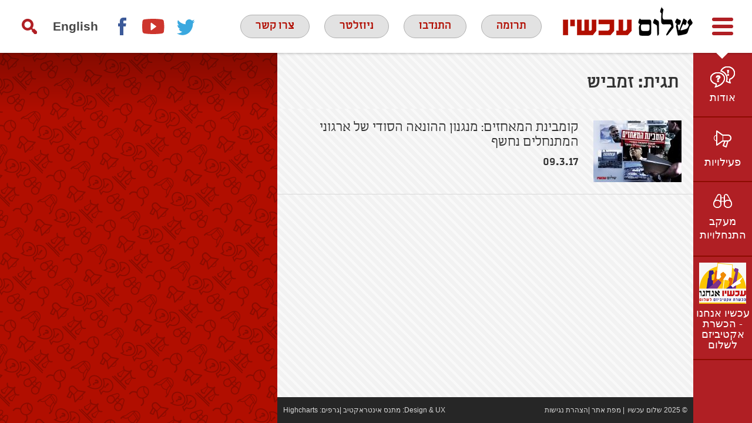

--- FILE ---
content_type: text/html; charset=UTF-8
request_url: https://peacenow.org.il/tag/%D7%96%D7%9E%D7%91%D7%99%D7%A9
body_size: 13010
content:
<!doctype html>

<!--[if lt IE 7]><html                                                                                         dir="rtl" lang="he-IL" class="no-js lt-ie9 lt-ie8 lt-ie7"><![endif]-->
<!--[if (IE 7)&!(IEMobile)]><html                                                                                                                                     dir="rtl" lang="he-IL" class="no-js lt-ie9 lt-ie8"><![endif]-->
<!--[if (IE 8)&!(IEMobile)]><html                                                                                                                                     dir="rtl" lang="he-IL" class="no-js lt-ie9"><![endif]-->
<!--[if gt IE 8]><!-->
<html      dir="rtl" lang="he-IL" class="no-js">
<!--<![endif]-->

<head>
    <meta charset="utf-8">

        <meta http-equiv="X-UA-Compatible" content="IE=edge">

    <title>ארכיון זמביש - שלום עכשיו</title>

        <meta name="HandheldFriendly" content="True">
    <meta name="MobileOptimized" content="320">
    <meta name="viewport" content="width=device-width, initial-scale=1" />

        <link rel="apple-touch-icon" href="https://peacenow.org.il/wp-content/themes/peacenow/library/images/apple-touch-icon.png">
    <link rel="icon" href="https://peacenow.org.il/wp-content/themes/peacenow/favicon.png">
    <!--[if IE]>
			<link rel="shortcut icon" href="https://peacenow.org.il/wp-content/themes/peacenow/favicon.ico">
		<![endif]-->
        <meta name="msapplication-TileColor" content="#f01d4f">
    <meta name="msapplication-TileImage" content="https://peacenow.org.il/wp-content/themes/peacenow/library/images/win8-tile-icon.png">
    <meta name="theme-color" content="#121212">

    <link rel="pingback" href="https://peacenow.org.il/xmlrpc.php">

    <meta name='robots' content='index, follow, max-image-preview:large, max-snippet:-1, max-video-preview:-1' />
	<style>img:is([sizes="auto" i], [sizes^="auto," i]) { contain-intrinsic-size: 3000px 1500px }</style>
	<link rel="alternate" hreflang="he-il" href="https://peacenow.org.il/tag/%d7%96%d7%9e%d7%91%d7%99%d7%a9" />

	<!-- This site is optimized with the Yoast SEO plugin v26.0 - https://yoast.com/wordpress/plugins/seo/ -->
	<link rel="canonical" href="https://peacenow.org.il/tag/זמביש" />
	<meta property="og:locale" content="he_IL" />
	<meta property="og:type" content="article" />
	<meta property="og:title" content="ארכיון זמביש - שלום עכשיו" />
	<meta property="og:url" content="https://peacenow.org.il/tag/זמביש" />
	<meta property="og:site_name" content="שלום עכשיו" />
	<meta property="og:image" content="https://peacenow.org.il/wp-content/uploads/2017/07/logopn-1.png" />
	<meta property="og:image:width" content="250" />
	<meta property="og:image:height" content="222" />
	<meta property="og:image:type" content="image/png" />
	<meta name="twitter:card" content="summary_large_image" />
	<script type="application/ld+json" class="yoast-schema-graph">{"@context":"https://schema.org","@graph":[{"@type":"CollectionPage","@id":"https://peacenow.org.il/tag/%d7%96%d7%9e%d7%91%d7%99%d7%a9","url":"https://peacenow.org.il/tag/%d7%96%d7%9e%d7%91%d7%99%d7%a9","name":"ארכיון זמביש - שלום עכשיו","isPartOf":{"@id":"https://peacenow.org.il/#website"},"primaryImageOfPage":{"@id":"https://peacenow.org.il/tag/%d7%96%d7%9e%d7%91%d7%99%d7%a9#primaryimage"},"image":{"@id":"https://peacenow.org.il/tag/%d7%96%d7%9e%d7%91%d7%99%d7%a9#primaryimage"},"thumbnailUrl":"https://peacenow.org.il/wp-content/uploads/2017/01/Combina_Minisite.jpeg","breadcrumb":{"@id":"https://peacenow.org.il/tag/%d7%96%d7%9e%d7%91%d7%99%d7%a9#breadcrumb"},"inLanguage":"he-IL"},{"@type":"ImageObject","inLanguage":"he-IL","@id":"https://peacenow.org.il/tag/%d7%96%d7%9e%d7%91%d7%99%d7%a9#primaryimage","url":"https://peacenow.org.il/wp-content/uploads/2017/01/Combina_Minisite.jpeg","contentUrl":"https://peacenow.org.il/wp-content/uploads/2017/01/Combina_Minisite.jpeg","width":1199,"height":848,"caption":"תקציר דוח השיטה"},{"@type":"BreadcrumbList","@id":"https://peacenow.org.il/tag/%d7%96%d7%9e%d7%91%d7%99%d7%a9#breadcrumb","itemListElement":[{"@type":"ListItem","position":1,"name":"דף הבית","item":"https://peacenow.org.il/"},{"@type":"ListItem","position":2,"name":"זמביש"}]},{"@type":"WebSite","@id":"https://peacenow.org.il/#website","url":"https://peacenow.org.il/","name":"שלום עכשיו","description":"שלום עכשיו לישראל","potentialAction":[{"@type":"SearchAction","target":{"@type":"EntryPoint","urlTemplate":"https://peacenow.org.il/?s={search_term_string}"},"query-input":{"@type":"PropertyValueSpecification","valueRequired":true,"valueName":"search_term_string"}}],"inLanguage":"he-IL"}]}</script>
	<!-- / Yoast SEO plugin. -->


<link rel='dns-prefetch' href='//fonts.googleapis.com' />
<link rel="alternate" type="application/rss+xml" title="שלום עכשיו &laquo; פיד‏" href="https://peacenow.org.il/feed" />
<link rel="alternate" type="application/rss+xml" title="שלום עכשיו &laquo; פיד תגובות‏" href="https://peacenow.org.il/comments/feed" />
<link rel="alternate" type="application/rss+xml" title="שלום עכשיו &laquo; פיד מהתגית זמביש" href="https://peacenow.org.il/tag/%d7%96%d7%9e%d7%91%d7%99%d7%a9/feed" />
<link rel='stylesheet' id='wp-block-library-rtl-css' href='https://peacenow.org.il/wp-includes/css/dist/block-library/style-rtl.min.css' type='text/css' media='all' />
<style id='classic-theme-styles-inline-css' type='text/css'>
/*! This file is auto-generated */
.wp-block-button__link{color:#fff;background-color:#32373c;border-radius:9999px;box-shadow:none;text-decoration:none;padding:calc(.667em + 2px) calc(1.333em + 2px);font-size:1.125em}.wp-block-file__button{background:#32373c;color:#fff;text-decoration:none}
</style>
<style id='global-styles-inline-css' type='text/css'>
:root{--wp--preset--aspect-ratio--square: 1;--wp--preset--aspect-ratio--4-3: 4/3;--wp--preset--aspect-ratio--3-4: 3/4;--wp--preset--aspect-ratio--3-2: 3/2;--wp--preset--aspect-ratio--2-3: 2/3;--wp--preset--aspect-ratio--16-9: 16/9;--wp--preset--aspect-ratio--9-16: 9/16;--wp--preset--color--black: #000000;--wp--preset--color--cyan-bluish-gray: #abb8c3;--wp--preset--color--white: #ffffff;--wp--preset--color--pale-pink: #f78da7;--wp--preset--color--vivid-red: #cf2e2e;--wp--preset--color--luminous-vivid-orange: #ff6900;--wp--preset--color--luminous-vivid-amber: #fcb900;--wp--preset--color--light-green-cyan: #7bdcb5;--wp--preset--color--vivid-green-cyan: #00d084;--wp--preset--color--pale-cyan-blue: #8ed1fc;--wp--preset--color--vivid-cyan-blue: #0693e3;--wp--preset--color--vivid-purple: #9b51e0;--wp--preset--gradient--vivid-cyan-blue-to-vivid-purple: linear-gradient(135deg,rgba(6,147,227,1) 0%,rgb(155,81,224) 100%);--wp--preset--gradient--light-green-cyan-to-vivid-green-cyan: linear-gradient(135deg,rgb(122,220,180) 0%,rgb(0,208,130) 100%);--wp--preset--gradient--luminous-vivid-amber-to-luminous-vivid-orange: linear-gradient(135deg,rgba(252,185,0,1) 0%,rgba(255,105,0,1) 100%);--wp--preset--gradient--luminous-vivid-orange-to-vivid-red: linear-gradient(135deg,rgba(255,105,0,1) 0%,rgb(207,46,46) 100%);--wp--preset--gradient--very-light-gray-to-cyan-bluish-gray: linear-gradient(135deg,rgb(238,238,238) 0%,rgb(169,184,195) 100%);--wp--preset--gradient--cool-to-warm-spectrum: linear-gradient(135deg,rgb(74,234,220) 0%,rgb(151,120,209) 20%,rgb(207,42,186) 40%,rgb(238,44,130) 60%,rgb(251,105,98) 80%,rgb(254,248,76) 100%);--wp--preset--gradient--blush-light-purple: linear-gradient(135deg,rgb(255,206,236) 0%,rgb(152,150,240) 100%);--wp--preset--gradient--blush-bordeaux: linear-gradient(135deg,rgb(254,205,165) 0%,rgb(254,45,45) 50%,rgb(107,0,62) 100%);--wp--preset--gradient--luminous-dusk: linear-gradient(135deg,rgb(255,203,112) 0%,rgb(199,81,192) 50%,rgb(65,88,208) 100%);--wp--preset--gradient--pale-ocean: linear-gradient(135deg,rgb(255,245,203) 0%,rgb(182,227,212) 50%,rgb(51,167,181) 100%);--wp--preset--gradient--electric-grass: linear-gradient(135deg,rgb(202,248,128) 0%,rgb(113,206,126) 100%);--wp--preset--gradient--midnight: linear-gradient(135deg,rgb(2,3,129) 0%,rgb(40,116,252) 100%);--wp--preset--font-size--small: 13px;--wp--preset--font-size--medium: 20px;--wp--preset--font-size--large: 36px;--wp--preset--font-size--x-large: 42px;--wp--preset--spacing--20: 0.44rem;--wp--preset--spacing--30: 0.67rem;--wp--preset--spacing--40: 1rem;--wp--preset--spacing--50: 1.5rem;--wp--preset--spacing--60: 2.25rem;--wp--preset--spacing--70: 3.38rem;--wp--preset--spacing--80: 5.06rem;--wp--preset--shadow--natural: 6px 6px 9px rgba(0, 0, 0, 0.2);--wp--preset--shadow--deep: 12px 12px 50px rgba(0, 0, 0, 0.4);--wp--preset--shadow--sharp: 6px 6px 0px rgba(0, 0, 0, 0.2);--wp--preset--shadow--outlined: 6px 6px 0px -3px rgba(255, 255, 255, 1), 6px 6px rgba(0, 0, 0, 1);--wp--preset--shadow--crisp: 6px 6px 0px rgba(0, 0, 0, 1);}:where(.is-layout-flex){gap: 0.5em;}:where(.is-layout-grid){gap: 0.5em;}body .is-layout-flex{display: flex;}.is-layout-flex{flex-wrap: wrap;align-items: center;}.is-layout-flex > :is(*, div){margin: 0;}body .is-layout-grid{display: grid;}.is-layout-grid > :is(*, div){margin: 0;}:where(.wp-block-columns.is-layout-flex){gap: 2em;}:where(.wp-block-columns.is-layout-grid){gap: 2em;}:where(.wp-block-post-template.is-layout-flex){gap: 1.25em;}:where(.wp-block-post-template.is-layout-grid){gap: 1.25em;}.has-black-color{color: var(--wp--preset--color--black) !important;}.has-cyan-bluish-gray-color{color: var(--wp--preset--color--cyan-bluish-gray) !important;}.has-white-color{color: var(--wp--preset--color--white) !important;}.has-pale-pink-color{color: var(--wp--preset--color--pale-pink) !important;}.has-vivid-red-color{color: var(--wp--preset--color--vivid-red) !important;}.has-luminous-vivid-orange-color{color: var(--wp--preset--color--luminous-vivid-orange) !important;}.has-luminous-vivid-amber-color{color: var(--wp--preset--color--luminous-vivid-amber) !important;}.has-light-green-cyan-color{color: var(--wp--preset--color--light-green-cyan) !important;}.has-vivid-green-cyan-color{color: var(--wp--preset--color--vivid-green-cyan) !important;}.has-pale-cyan-blue-color{color: var(--wp--preset--color--pale-cyan-blue) !important;}.has-vivid-cyan-blue-color{color: var(--wp--preset--color--vivid-cyan-blue) !important;}.has-vivid-purple-color{color: var(--wp--preset--color--vivid-purple) !important;}.has-black-background-color{background-color: var(--wp--preset--color--black) !important;}.has-cyan-bluish-gray-background-color{background-color: var(--wp--preset--color--cyan-bluish-gray) !important;}.has-white-background-color{background-color: var(--wp--preset--color--white) !important;}.has-pale-pink-background-color{background-color: var(--wp--preset--color--pale-pink) !important;}.has-vivid-red-background-color{background-color: var(--wp--preset--color--vivid-red) !important;}.has-luminous-vivid-orange-background-color{background-color: var(--wp--preset--color--luminous-vivid-orange) !important;}.has-luminous-vivid-amber-background-color{background-color: var(--wp--preset--color--luminous-vivid-amber) !important;}.has-light-green-cyan-background-color{background-color: var(--wp--preset--color--light-green-cyan) !important;}.has-vivid-green-cyan-background-color{background-color: var(--wp--preset--color--vivid-green-cyan) !important;}.has-pale-cyan-blue-background-color{background-color: var(--wp--preset--color--pale-cyan-blue) !important;}.has-vivid-cyan-blue-background-color{background-color: var(--wp--preset--color--vivid-cyan-blue) !important;}.has-vivid-purple-background-color{background-color: var(--wp--preset--color--vivid-purple) !important;}.has-black-border-color{border-color: var(--wp--preset--color--black) !important;}.has-cyan-bluish-gray-border-color{border-color: var(--wp--preset--color--cyan-bluish-gray) !important;}.has-white-border-color{border-color: var(--wp--preset--color--white) !important;}.has-pale-pink-border-color{border-color: var(--wp--preset--color--pale-pink) !important;}.has-vivid-red-border-color{border-color: var(--wp--preset--color--vivid-red) !important;}.has-luminous-vivid-orange-border-color{border-color: var(--wp--preset--color--luminous-vivid-orange) !important;}.has-luminous-vivid-amber-border-color{border-color: var(--wp--preset--color--luminous-vivid-amber) !important;}.has-light-green-cyan-border-color{border-color: var(--wp--preset--color--light-green-cyan) !important;}.has-vivid-green-cyan-border-color{border-color: var(--wp--preset--color--vivid-green-cyan) !important;}.has-pale-cyan-blue-border-color{border-color: var(--wp--preset--color--pale-cyan-blue) !important;}.has-vivid-cyan-blue-border-color{border-color: var(--wp--preset--color--vivid-cyan-blue) !important;}.has-vivid-purple-border-color{border-color: var(--wp--preset--color--vivid-purple) !important;}.has-vivid-cyan-blue-to-vivid-purple-gradient-background{background: var(--wp--preset--gradient--vivid-cyan-blue-to-vivid-purple) !important;}.has-light-green-cyan-to-vivid-green-cyan-gradient-background{background: var(--wp--preset--gradient--light-green-cyan-to-vivid-green-cyan) !important;}.has-luminous-vivid-amber-to-luminous-vivid-orange-gradient-background{background: var(--wp--preset--gradient--luminous-vivid-amber-to-luminous-vivid-orange) !important;}.has-luminous-vivid-orange-to-vivid-red-gradient-background{background: var(--wp--preset--gradient--luminous-vivid-orange-to-vivid-red) !important;}.has-very-light-gray-to-cyan-bluish-gray-gradient-background{background: var(--wp--preset--gradient--very-light-gray-to-cyan-bluish-gray) !important;}.has-cool-to-warm-spectrum-gradient-background{background: var(--wp--preset--gradient--cool-to-warm-spectrum) !important;}.has-blush-light-purple-gradient-background{background: var(--wp--preset--gradient--blush-light-purple) !important;}.has-blush-bordeaux-gradient-background{background: var(--wp--preset--gradient--blush-bordeaux) !important;}.has-luminous-dusk-gradient-background{background: var(--wp--preset--gradient--luminous-dusk) !important;}.has-pale-ocean-gradient-background{background: var(--wp--preset--gradient--pale-ocean) !important;}.has-electric-grass-gradient-background{background: var(--wp--preset--gradient--electric-grass) !important;}.has-midnight-gradient-background{background: var(--wp--preset--gradient--midnight) !important;}.has-small-font-size{font-size: var(--wp--preset--font-size--small) !important;}.has-medium-font-size{font-size: var(--wp--preset--font-size--medium) !important;}.has-large-font-size{font-size: var(--wp--preset--font-size--large) !important;}.has-x-large-font-size{font-size: var(--wp--preset--font-size--x-large) !important;}
:where(.wp-block-post-template.is-layout-flex){gap: 1.25em;}:where(.wp-block-post-template.is-layout-grid){gap: 1.25em;}
:where(.wp-block-columns.is-layout-flex){gap: 2em;}:where(.wp-block-columns.is-layout-grid){gap: 2em;}
:root :where(.wp-block-pullquote){font-size: 1.5em;line-height: 1.6;}
</style>
<link rel='stylesheet' id='contact-form-7-css' href='https://peacenow.org.il/wp-content/plugins/contact-form-7/includes/css/styles.css' type='text/css' media='all' />
<link rel='stylesheet' id='contact-form-7-rtl-css' href='https://peacenow.org.il/wp-content/plugins/contact-form-7/includes/css/styles-rtl.css' type='text/css' media='all' />
<link rel='stylesheet' id='noo-before-after-css' href='https://peacenow.org.il/wp-content/plugins/noo-before-after/assets/css/noo-before-after.css' type='text/css' media='all' />
<link rel='stylesheet' id='noo-before-after-slick-css-css' href='https://peacenow.org.il/wp-content/plugins/noo-before-after/assets/css/slick.css' type='text/css' media='all' />
<link rel='stylesheet' id='noo-before-after-slick-theme-css-css' href='https://peacenow.org.il/wp-content/plugins/noo-before-after/assets/css/slick-theme.css' type='text/css' media='all' />
<link rel='stylesheet' id='wpml-legacy-horizontal-list-0-css' href='//peacenow.org.il/wp-content/plugins/sitepress-multilingual-cms/templates/language-switchers/legacy-list-horizontal/style.css' type='text/css' media='all' />
<style id='wpml-legacy-horizontal-list-0-inline-css' type='text/css'>
.wpml-ls-statics-shortcode_actions, .wpml-ls-statics-shortcode_actions .wpml-ls-sub-menu, .wpml-ls-statics-shortcode_actions a {border-color:#cdcdcd;}.wpml-ls-statics-shortcode_actions a {color:#444444;background-color:#ffffff;}.wpml-ls-statics-shortcode_actions a:hover,.wpml-ls-statics-shortcode_actions a:focus {color:#000000;background-color:#eeeeee;}.wpml-ls-statics-shortcode_actions .wpml-ls-current-language>a {color:#444444;background-color:#ffffff;}.wpml-ls-statics-shortcode_actions .wpml-ls-current-language:hover>a, .wpml-ls-statics-shortcode_actions .wpml-ls-current-language>a:focus {color:#000000;background-color:#eeeeee;}
</style>
<link rel='stylesheet' id='googleFonts-css' href='https://fonts.googleapis.com/css?family=Lato%3A400%2C700%2C900' type='text/css' media='all' />
<link rel='stylesheet' id='tablepress-default-css' href='https://peacenow.org.il/wp-content/plugins/tablepress/css/build/default-rtl.css' type='text/css' media='all' />
<link rel='stylesheet' id='bones-stylesheet-css' href='https://peacenow.org.il/wp-content/themes/peacenow/library/css/style.css' type='text/css' media='all' />
<link rel='stylesheet' id='bones-rtl-css' href='https://peacenow.org.il/wp-content/themes/peacenow/library/css/rtl.css' type='text/css' media='all' />
<link rel='stylesheet' id='nivocss-css' href='https://peacenow.org.il/wp-content/themes/peacenow/library/js/libs/nivo-lightbox.css' type='text/css' media='all' />
<!--[if lt IE 9]>
<link rel='stylesheet' id='bones-ie-only-css' href='https://peacenow.org.il/wp-content/themes/peacenow/library/css/ie.css' type='text/css' media='all' />
<![endif]-->
<script type="text/javascript" src="https://peacenow.org.il/wp-includes/js/jquery/jquery.min.js" id="jquery-core-js"></script>
<script type="text/javascript" src="https://peacenow.org.il/wp-includes/js/jquery/jquery-migrate.min.js" id="jquery-migrate-js"></script>
<script type="text/javascript" src="https://peacenow.org.il/wp-content/themes/peacenow/library/js/libs/modernizr.custom.min.js" id="bones-modernizr-js"></script>
<link rel="https://api.w.org/" href="https://peacenow.org.il/wp-json/" /><link rel="alternate" title="JSON" type="application/json" href="https://peacenow.org.il/wp-json/wp/v2/tags/2812" /><meta name="generator" content="WPML ver:4.0.8 stt:1,20;" />
<link rel='stylesheet' id='daves-wordpress-live-search-css' href='https://peacenow.org.il/wp-content/plugins/daves-wordpress-live-search/css/daves-wordpress-live-search_default_gray.css' type='text/css' media='all' />

        <script>
    (function(i, s, o, g, r, a, m) {
        i['GoogleAnalyticsObject'] = r;
        i[r] = i[r] || function() {
            (i[r].q = i[r].q || []).push(arguments)
        }, i[r].l = 1 * new Date();
        a = s.createElement(o),
            m = s.getElementsByTagName(o)[0];
        a.async = 1;
        a.src = g;
        m.parentNode.insertBefore(a, m)
    })(window, document, 'script', 'https://www.google-analytics.com/analytics.js', 'ga');

    ga('create', 'UA-86342261-1', 'auto');
    ga('send', 'pageview');
    </script>
        <!-- Facebook Pixel Code -->
    <script>
    ! function(f, b, e, v, n, t, s) {
        if (f.fbq) return;
        n = f.fbq = function() {
            n.callMethod ?
                n.callMethod.apply(n, arguments) : n.queue.push(arguments)
        };
        if (!f._fbq) f._fbq = n;
        n.push = n;
        n.loaded = !0;
        n.version = '2.0';
        n.queue = [];
        t = b.createElement(e);
        t.async = !0;
        t.src = v;
        s = b.getElementsByTagName(e)[0];
        s.parentNode.insertBefore(t, s)
    }(window, document, 'script',
        'https://connect.facebook.net/en_US/fbevents.js');
    fbq('init', '1117318628651529');
    fbq('init', '675203441151920');
    fbq('init', '257945743799248');
    fbq('track', 'PageView');
    </script>
    <noscript><img height="1" width="1" style="display:none" src="https://www.facebook.com/tr?id=1117318628651529&ev=PageView&noscript=1" /></noscript>
    <!-- End Facebook Pixel Code -->


    <!-- Google Tag Manager -->
    <script>
    (function(w, d, s, l, i) {
        w[l] = w[l] || [];
        w[l].push({
            'gtm.start': new Date().getTime(),
            event: 'gtm.js'
        });
        var f = d.getElementsByTagName(s)[0],
            j = d.createElement(s),
            dl = l != 'dataLayer' ? '&l=' + l : '';
        j.async = true;
        j.src =
            'https://www.googletagmanager.com/gtm.js?id=' + i + dl;
        f.parentNode.insertBefore(j, f);
    })(window, document, 'script', 'dataLayer', 'GTM-PJWM9WV');
    </script>
    <!-- End Google Tag Manager -->

</head>

<body      class="rtl archive tag tag-2812 wp-theme-peacenow" itemscope itemtype="http://schema.org/WebPage">
        <!-- Google Tag Manager (noscript) -->
    <noscript><iframe src="https://www.googletagmanager.com/ns.html?id=GTM-PJWM9WV" height="0" width="0" style="display:none;visibility:hidden"></iframe></noscript>
    <!-- End Google Tag Manager (noscript) -->


    

    <div id="allOvelay">
        <div class="overlay"></div>
        <div id="searchDiv" class="hideme desktopOnly left d-all" role="search">
            <span class="h2">חיפוש<a class="closePP" title="Search"><svg version="1.1" id="closebtn" xmlns="http://www.w3.org/2000/svg" xmlns:xlink="http://www.w3.org/1999/xlink" x="0px" y="0px"
	 width="42px" height="42px" viewBox="0 0 42 42" style="enable-background:new 0 0 42 42;" xml:space="preserve">
<style type="text/css">
	.sts0{fill-rule:evenodd;clip-rule:evenodd;fill:#8B181B;}
	.sts1{fill:#FFFFFF;}
	.sts2{fill-rule:evenodd;clip-rule:evenodd;fill:#771614;}
	.sts3{fill-rule:evenodd;clip-rule:evenodd;fill:#62150C;}
	.sts4{fill:none;stroke:#6ABD45;stroke-width:2;stroke-miterlimit:10;}
	.sts5{fill:#6ABD45;}
</style>
<g>
	<rect class="sts0" width="42" height="42"/>
	<rect x="12" y="19" transform="matrix(0.7071 0.7071 -0.7071 0.7071 21 -8.6985)" class="sts1" width="18" height="4"/>
	<rect x="12" y="19" transform="matrix(-0.7071 0.7071 -0.7071 -0.7071 50.6985 21)" class="sts1" width="18" height="4"/>
</g>
</svg>
</a></span>
            <form role="search" method="get" id="searchform" class="searchform" action="https://peacenow.org.il/">
    <div>
        <label for="s" class="screen-reader-text left">חפש:</label>
        <input type="search" id="s" name="s" value="" class="clear left buttonLike" />

        <button type="submit" id="searchsubmit" class="left buttonLike" >חיפוש</button>
    </div>
</form>        </div>
    </div>
    <div id="container"                        >

        <header id="header" role="banner" itemscope itemtype="http://schema.org/WPHeader" class="fixed">

            <div id="inner-header">
                <div class="wrap cf">
                    <div class="fbox">
                        <a id="menuToggle" class="right" href="#" title="פתח/סגור תפריט"><svg version="1.1" id="toggleMenu" xmlns="http://www.w3.org/2000/svg" xmlns:xlink="http://www.w3.org/1999/xlink" x="0px" y="0px"
	 width="40px" height="40px" viewBox="0 0 40 40" style="enable-background:new 0 0 40 40;" xml:space="preserve">
<style type="text/css">
	.st1{fill:none;stroke:#B01F24;stroke-width:6;stroke-linecap:round;stroke-miterlimit:10;}
</style>
<g>
	<line class="st1" x1="5" y1="8" x2="35" y2="8"/>
	<line class="st1" x1="5" y1="32" x2="35" y2="32"/>
	<line class="st1" x1="5" y1="20" x2="35" y2="20"/>
</g>
</svg>
</a>
                                                <a id="logo" class="left" href="https://peacenow.org.il" rel="nofollow"><img src="https://peacenow.org.il/wp-content/themes/peacenow/library/images/logo.png" alt="לוגו שלום עכשיו" /></a>
                    </div>
                    
                    <div class="middle actions left fbox">
                        <a id="helpUsLink" href="https://secured.israeltoremet.org/donate/peacenow" target="_blank" title="Donate in a new window">תרומה</a>
                                                <a class="desktopOnly" id="volunteer" href="https://docs.google.com/forms/d/e/1FAIpQLSe_BjZ4EUUMNR4KJHxVQ--rHZmf-86gCGGhj7AhXNZ5Yf4GNA/viewform?pli=1">התנדבו</a>
                        <a class="desktopOnly" id="subscribeLink" href="#">ניוזלטר</a>
                        <a class="desktopOnly" id="contact" href="/contact">צרו קשר</a>
                    </div>
                    <div class="fbox">
                        <div class="right desktopOnly">
                            <a href="#searchDiv" class="popupSearch" id="searchIcon" title="חיפוש"></a>
                            <div class="langs right"><ul><li><a href="http://peacenow.org.il/en">English</a></li><li></ul></div>                        </div>
                        <div class="desktopOnly right nav">
                            <div class="menu-social-links-container"><ul id="menu-social-links" class="menu"><li id="menu-item-39" class="facebook menu-item menu-item-type-custom menu-item-object-custom menu-item-39"><a target="_blank" href="https://www.facebook.com/ShalomAchshav.PeaceNow" title="פייסבוק בחלון חדש">Facebook</a></li>
<li id="menu-item-41" class="youtube menu-item menu-item-type-custom menu-item-object-custom menu-item-41"><a target="_blank" href="https://www.youtube.com/user/peacenowisrael/featured" title="יוטיוב בחלון חדש">youtube</a></li>
<li id="menu-item-40" class="twitter menu-item menu-item-type-custom menu-item-object-custom menu-item-40"><a target="_blank" href="https://twitter.com/PeaceNowIL" title="טוויטר בחלון חדש">twitter</a></li>
</ul></div>                        </div>
                    </div>
                </div>
            </div>
            <nav id="mobilemenu" class="mobileOnly tabletOnly" role="navigation" data-skip-on-tab="true">
                <a href="#searchDiv" class="popupSearch" id="searchIconm" title="search">חיפוש</a>
                <div class="menu-mobile-menu-container"><ul><li><a href="http://peacenow.org.il/en">English</a></li><li></ul></div><div class="menu-mobile-menu-container"><ul id="menu-mobile-menu" class="menu"><li id="menu-item-17838" class="menu-item menu-item-type-post_type menu-item-object-page menu-item-has-children menu-item-17838"><a href="https://peacenow.org.il/about">אודות</a>
<ul class="sub-menu">
	<li id="menu-item-13030" class="menu-item menu-item-type-post_type menu-item-object-page menu-item-13030"><a href="https://peacenow.org.il/about/odot">מי אנחנו</a></li>
	<li id="menu-item-38850" class="menu-item menu-item-type-post_type menu-item-object-page menu-item-38850"><a href="https://peacenow.org.il/about/team">צוות שלום עכשיו</a></li>
	<li id="menu-item-13031" class="menu-item menu-item-type-post_type menu-item-object-page menu-item-13031"><a href="https://peacenow.org.il/about/hazon">חזון ועמדות</a></li>
	<li id="menu-item-17839" class="menu-item menu-item-type-post_type menu-item-object-page menu-item-17839"><a href="https://peacenow.org.il/about/zman">ציר זמן</a></li>
	<li id="menu-item-13032" class="menu-item menu-item-type-post_type menu-item-object-page menu-item-13032"><a href="https://peacenow.org.il/about/emil">אמיל גרינצווייג</a></li>
</ul>
</li>
<li id="menu-item-26513" class="menu-item menu-item-type-taxonomy menu-item-object-category menu-item-has-children menu-item-26513"><a href="https://peacenow.org.il/category/activities">פעילויות</a>
<ul class="sub-menu">
	<li id="menu-item-17842" class="menu-item menu-item-type-taxonomy menu-item-object-category menu-item-17842"><a href="https://peacenow.org.il/category/activities/bashetach">בשטח</a></li>
	<li id="menu-item-17841" class="menu-item menu-item-type-taxonomy menu-item-object-category menu-item-17841"><a href="https://peacenow.org.il/category/activities/bareshet">ברשת</a></li>
	<li id="menu-item-17843" class="menu-item menu-item-type-taxonomy menu-item-object-category menu-item-17843"><a href="https://peacenow.org.il/category/activities/batikshoret">בתקשורת</a></li>
	<li id="menu-item-26514" class="menu-item menu-item-type-taxonomy menu-item-object-category menu-item-26514"><a href="https://peacenow.org.il/category/activities/videos">וידאו</a></li>
</ul>
</li>
<li id="menu-item-32892" class="menu-item menu-item-type-custom menu-item-object-custom menu-item-has-children menu-item-32892"><a href="https://peacenow.org.il/category/settlements">התנחלויות</a>
<ul class="sub-menu">
	<li id="menu-item-17836" class="menu-item menu-item-type-post_type menu-item-object-page menu-item-17836"><a href="https://peacenow.org.il/settlements-watch/matzav/population">נתונים</a></li>
	<li id="menu-item-17837" class="menu-item menu-item-type-taxonomy menu-item-object-category menu-item-17837"><a href="https://peacenow.org.il/category/settlements">חדשות</a></li>
	<li id="menu-item-17834" class="menu-item menu-item-type-post_type menu-item-object-page menu-item-17834"><a href="https://peacenow.org.il/settlements-watch/focus-2">נושאים</a></li>
	<li id="menu-item-17835" class="menu-item menu-item-type-post_type menu-item-object-page menu-item-17835"><a href="https://peacenow.org.il/settlements-watch/%d7%a8%d7%a9%d7%99%d7%9e%d7%aa-%d7%94%d7%94%d7%aa%d7%a0%d7%97%d7%9c%d7%95%d7%99%d7%95%d7%aa-%d7%a9%d7%9c-%d7%a9%d7%9c%d7%95%d7%9d-%d7%a2%d7%9b%d7%a9%d7%99%d7%95">רשימת התנחלויות</a></li>
	<li id="menu-item-32277" class="menu-item menu-item-type-custom menu-item-object-custom menu-item-32277"><a target="_blank" href="https://peacenow.org.il/maps/peacenow-mobile/index.html">מפת התנחלויות</a></li>
</ul>
</li>
<li id="menu-item-17846" class="menu-item menu-item-type-post_type menu-item-object-page menu-item-17846"><a href="https://peacenow.org.il/contact">צרו קשר</a></li>
<li id="menu-item-26118" class="menu-item menu-item-type-custom menu-item-object-custom menu-item-26118"><a href="#">ניוזלטר</a></li>
<li id="menu-item-26119" class="menu-item menu-item-type-custom menu-item-object-custom menu-item-26119"><a href="#">התנדבו</a></li>
<li id="menu-item-26120" class="menu-item menu-item-type-custom menu-item-object-custom menu-item-26120"><a target="_blank" href="https://secured.israeltoremet.org/donate/peacenow">תרומה</a></li>
<li id="menu-item-33597" class="menu-item menu-item-type-custom menu-item-object-custom menu-item-33597"><a target="_blank" href="https://hazon.peacenow.org.il" title="המרכז להסברה מדינית">חזון</a></li>
</ul></div>            </nav>

        </header>
        <nav id="sideMenu" class="open desktopOnly" role="navigation" aria-label="תפריט ראשי">
            <ul role="menubar">
                <li class="menu-item-has-children" aria-haspopup="true" aria-expanded="false">
                    <a href="https://peacenow.org.il/about/odot">אודות</a>
                    <ul id="menu-about-menu" class="sub-menu"><li id="menu-item-17794" class="menu-item menu-item-type-post_type menu-item-object-page menu-item-17794"><a href="https://peacenow.org.il/about/odot">מי אנחנו</a></li>
<li id="menu-item-31594" class="menu-item menu-item-type-post_type menu-item-object-page menu-item-31594"><a href="https://peacenow.org.il/about/team">הצוות</a></li>
<li id="menu-item-17795" class="menu-item menu-item-type-post_type menu-item-object-page menu-item-17795"><a href="https://peacenow.org.il/about/hazon">חזון ועמדות</a></li>
<li id="menu-item-17796" class="menu-item menu-item-type-post_type menu-item-object-page menu-item-17796"><a href="https://peacenow.org.il/about/zman">ציר זמן</a></li>
<li id="menu-item-17797" class="menu-item menu-item-type-post_type menu-item-object-page menu-item-17797"><a href="https://peacenow.org.il/about/emil">אמיל גרינצווייג</a></li>
<li id="menu-item-31399" class="menu-item menu-item-type-taxonomy menu-item-object-category menu-item-31399"><a href="https://peacenow.org.il/category/foreign-donors" title="תרומות מישות זרה">שקיפות</a></li>
</ul>                </li>
                <li class="menu-item-has-children" aria-haspopup="true" aria-expanded="false"><a href="https://peacenow.org.il/category/activities/bashetach">פעילויות</a>
                    <ul id="menu-activities-menu" class="sub-menu"><li id="menu-item-17806" class="menu-item menu-item-type-taxonomy menu-item-object-category menu-item-17806"><a href="https://peacenow.org.il/category/activities/bashetach">בשטח</a></li>
<li id="menu-item-17805" class="menu-item menu-item-type-taxonomy menu-item-object-category menu-item-17805"><a href="https://peacenow.org.il/category/activities/bareshet">ברשת</a></li>
<li id="menu-item-17807" class="menu-item menu-item-type-taxonomy menu-item-object-category menu-item-17807"><a href="https://peacenow.org.il/category/activities/batikshoret">בתקשורת</a></li>
<li id="menu-item-26474" class="menu-item menu-item-type-taxonomy menu-item-object-category menu-item-26474"><a href="https://peacenow.org.il/category/activities/videos">וידאו</a></li>
</ul>                </li>
                <li class="menu-item-has-children" aria-haspopup="true" aria-expanded="false"><a href="https://peacenow.org.il/category/settlements">מעקב התנחלויות</a>
                    <ul id="menu-settlements-menu" class="sub-menu"><li id="menu-item-17814" class="menu-item menu-item-type-post_type menu-item-object-page menu-item-17814"><a href="https://peacenow.org.il/settlements-watch/matzav/population">נתונים</a></li>
<li id="menu-item-17868" class="news-item menu-item menu-item-type-taxonomy menu-item-object-category menu-item-17868"><a href="https://peacenow.org.il/category/settlements">חדשות</a></li>
<li id="menu-item-17811" class="menu-item menu-item-type-post_type menu-item-object-page menu-item-17811"><a href="https://peacenow.org.il/settlements-watch/focus-2">נושאים</a></li>
<li id="menu-item-17812" class="menu-item menu-item-type-post_type menu-item-object-page menu-item-17812"><a href="https://peacenow.org.il/settlements-watch/%d7%a8%d7%a9%d7%99%d7%9e%d7%aa-%d7%94%d7%94%d7%aa%d7%a0%d7%97%d7%9c%d7%95%d7%99%d7%95%d7%aa-%d7%a9%d7%9c-%d7%a9%d7%9c%d7%95%d7%9d-%d7%a2%d7%9b%d7%a9%d7%99%d7%95">רשימת התנחלויות</a></li>
<li id="menu-item-32273" class="menu-item menu-item-type-custom menu-item-object-custom menu-item-32273"><a target="_blank" href="https://peacenow.org.il/peace-nows-maps">מפת התנחלויות</a></li>
</ul>
                </li>
                                <li class="hazon"><a href="https://www.peace-activists.org/">עכשיו אנחנו - הכשרת אקטיביזם לשלום</a></li>
                

            </ul>
        </nav>



        <!-- START ACTIVE TRAIL STUFF -->
        
        <!-- AT Popup Beta 2016 BEGIN -->

        <div id="_atPopupSU" class="shown desktopOnly">
            <div class="overlay">
            </div>
            <div class="bl-template row-fluid bl-content-removable popup-dir-rtl" id="template-body" data-page-width="875" data-new-from-template="false">
                <!-- BEGIN TEMPLATE OUTER -->
                <div class="bl-template-main-wrapper span12" id="bl_0">
                    <!-- BEGIN TEMPLATE MARGIN (Outside Margin - Padding) -->
                    <div class="bl-template-margin span12" id="bl_1">
                        <!-- BEGIN TEMPLATE WRAPPER (Background) -->
                        <div class="template-main-table bl-template-background span12" id="bl_2">
                            <!-- BEGIN TEMPLATE CONTAINER (Border, Inner Padding) -->
                            <div class="bl-template-border span12" id="bl_3">
                                <!-- BEGIN ZONES CONTAINER -->
                                <!--zone-marked-->
                                <div class="bl-zone bl-zone-dropable bl-zone-body row-fluid" id="bl_4" style="display: block; width: 100%;">
                                    <div class="bl-block bl-block-signuphorizontalpage" id="bl_5">
                                        <div class="bl-block-content" contenteditable="false">
                                            <div>
                                                <div class="bl-block-content-table bl-block-dir-rtl span12">
                                                    <div class="bl-block-content-row bl-block-content-first-row bl-block-content-last-row span12" style="padding: 10px 24px 20px;">
                                                        <div class="bl-block-content-row-inner span12">
                                                            <div class="bl-block-content-column bl-block-content-new-column span12">
                                                                <div class="bl-padding-columns bl-content-wrapper span12">
                                                                    <div class="bl-signup-container">
                                                                        <div class="bl-block-content-item bl-block-content-item-text bl-block-content-item-title">
                                                                            <span class="h2">
                                                                                <span style="color:#FFFFFF;">
                                                                                    <b>ניוזלטר</b></span></span>
                                                                        </div>
                                                                        <div class="bl-block-content-item bl-block-content-item-signupfieldpage bl-block-horizontal-signup bl-content-item-unremovable fields-left" data-is-auto-fill="true" style="display: inline-block; vertical-align:top; margin-right: 0px;margin-top:18px;">
                                                                            <input data-input-type="text" data-custom-values maxlength="50" class="signup-field input-large" readonly="readonly" data-field-type="email" data-field-source="Email" data-mandatory="true" placeholder="דואר אלקטרוני*" data-field-validation-msg="הערך שהוכנס בשדה זה אינו תקין" type="text"><input data-input-type="text" data-custom-values maxlength="50" class="signup-field input-large first-input" readonly="readonly" data-field-type="text" data-field-source="FirstName" data-mandatory="true" placeholder="שם פרטי" data-field-validation-msg="הערך שהוכנס בשדה זה אינו תקין" type="text"><input data-input-type="text" data-custom-values maxlength="50" class="signup-field input-large" readonly="readonly" data-field-type="text" data-field-source="LastName" data-mandatory="true" placeholder="שם משפחה" data-field-validation-msg="הערך שהוכנס בשדה זה אינו תקין" type="text"><input data-input-type="text" data-custom-values maxlength="50" class="signup-field input-large" readonly="readonly" data-field-type="text" data-field-source="Phone1" data-mandatory="false" placeholder="טלפון" data-field-validation-msg="הערך שהוכנס בשדה זה אינו תקין טלפון" type="text">
                                                                            <div class="confirm-emails" data-field-validation-msg="נא אשר כדי לקבל דיוור">
                                                                                <div class="checkbox">
                                                                                    <div>
                                                                                        <input disabled="disabled" type="checkbox"><label class="confirm-label dir-label">אני
                                                                                            מאשר/ת לקבל דיוור</label>
                                                                                    </div>
                                                                                </div>
                                                                            </div>
                                                                        </div>
                                                                        <div class="bl-content-wrapper-columns">
                                                                            <div class="left">
                                                                                <div class="bl-block-button-content-wrapper">
                                                                                    <div class="bl-block-button-content-item-wrapper">
                                                                                        <div class="bl-block-content-item bl-block-content-item-button bl-content-item-unremovable" style="min-width: 1px; min-height: 16px; display: block;">
                                                                                            <button>הרשמה</button>
                                                                                        </div>
                                                                                    </div>
                                                                                </div>
                                                                            </div>
                                                                        </div>
                                                                    </div>
                                                                </div>
                                                            </div>
                                                        </div>
                                                    </div>
                                                </div>
                                            </div>
                                        </div>
                                    </div>
                                </div>
                                <!-- END ZONES CONTAINER -->
                            </div>
                            <a class="close_ac" href="#" role="button" title="close">X</a>
                            <!-- END TEMPLATE CONTAINER -->
                        </div>
                        <!-- END TEMPLATE WRAPPER -->
                    </div>
                    <!-- END TEMPLATE MARGIN -->
                </div>
                <!-- END TEMPLATE OUTER -->
            </div>
        </div>
        <script type='text/javascript'>
        (function() {
            var _atpopq = window._atpopq || (window._atpopq = []);
            window._atpopobj = {};
            if (!_atpopq.loaded) {
                var atpopjs = document.createElement('script');
                atpopjs.type = 'text/javascript';
                atpopjs.async = true;
                atpopjs.src = '//cdn-media.web-view.net/popups/lib/v1/loader.min.js';
                var s = document.getElementsByTagName('script')[0];
                s.parentNode.insertBefore(atpopjs, s);
                _atpopq.loaded = true;
            }
            _atpopq.push(['UserId', 'wxdtcsph']);
            _atpopq.push(['PopupId', 'wfec2w']);
            _atpopq.push(['IsEmbed', true]);
            _atpopq.push(['IgnoreMainCss', true]);
            _atpopq.push(['OnEventCallback', 'handleATPopupEvent']);
        })();
        </script>
        <script type="text/javascript">
        //Sample event handler function
        function handleATPopupEvent(ev, args) {
            switch (ev) {
                case 'display':
                    //Do this when the popup is displayed
                    break;
                case 'close':
                    //Do this when the popup gets closed by the user
                    break;
                case 'submit':
                    //Do this when popup gets submitted and the user doesn't get redirected to a URL
                    break;
            }
        }
        </script>
        <!-- AT Popup Beta END -->


        <!-- END ACTIVE TRAIL STUFF -->

        <div id="_atPopupSU2" class="shown desktopOnly">
            <div class="overlay"></div>
            <div id="template-body2" class="bl-template row-fluid bl-content-removable popup-dir-ltr">
                <div style="padding: 10px 24px 20px; float: left; width: 100%;">
                    <a title="close" role="button" href="#" class="close_ac">X</a>
                    
<div class="wpcf7 no-js" id="wpcf7-f25829-o1" lang="he-IL" dir="rtl" data-wpcf7-id="25829">
<div class="screen-reader-response"><p role="status" aria-live="polite" aria-atomic="true"></p> <ul></ul></div>
<form action="/tag/%D7%96%D7%9E%D7%91%D7%99%D7%A9#wpcf7-f25829-o1" method="post" class="wpcf7-form init" aria-label="Contact form" novalidate="novalidate" data-status="init">
<fieldset class="hidden-fields-container"><input type="hidden" name="_wpcf7" value="25829" /><input type="hidden" name="_wpcf7_version" value="6.1.1" /><input type="hidden" name="_wpcf7_locale" value="he_IL" /><input type="hidden" name="_wpcf7_unit_tag" value="wpcf7-f25829-o1" /><input type="hidden" name="_wpcf7_container_post" value="0" /><input type="hidden" name="_wpcf7_posted_data_hash" value="" /><input type="hidden" name="_wpcf7_recaptcha_response" value="" />
</fieldset>
<div class="bl-block-content-item-title">
	<p><span class="h2">התנדבו</span>
	</p>
</div>
<div class="bl-block-content-item">
	<p><span class="wpcf7-form-control-wrap" data-name="email"><input size="40" maxlength="400" class="wpcf7-form-control wpcf7-email wpcf7-validates-as-required wpcf7-text wpcf7-validates-as-email" id="emailNewsletter2" aria-required="true" aria-invalid="false" placeholder="אימייל*" value="" type="email" name="email" /></span><span class="wpcf7-form-control-wrap" data-name="first-name"><input size="40" maxlength="400" class="wpcf7-form-control wpcf7-text wpcf7-validates-as-required" aria-required="true" aria-invalid="false" placeholder="שם פרטי*" value="" type="text" name="first-name" /></span><span class="wpcf7-form-control-wrap" data-name="last-name"><input size="40" maxlength="400" class="wpcf7-form-control wpcf7-text wpcf7-validates-as-required" aria-required="true" aria-invalid="false" placeholder="שם משפחה*" value="" type="text" name="last-name" /></span><span class="wpcf7-form-control-wrap" data-name="phone"><input size="40" maxlength="400" class="wpcf7-form-control wpcf7-tel wpcf7-text wpcf7-validates-as-tel" aria-invalid="false" placeholder="טלפון" value="" type="tel" name="phone" /></span><span class="wpcf7-form-control-wrap" data-name="city"><input size="40" maxlength="400" class="wpcf7-form-control wpcf7-text" aria-invalid="false" placeholder="ישוב" value="" type="text" name="city" /></span><span class="wpcf7-form-control-wrap" data-name="yob"><input size="40" maxlength="400" class="wpcf7-form-control wpcf7-text" aria-invalid="false" placeholder="שנת לידה" value="" type="text" name="yob" /></span><input class="wpcf7-form-control wpcf7-submit has-spinner" type="submit" value="שליחה" />
	</p>
</div><div class="wpcf7-response-output" aria-hidden="true"></div>
</form>
</div>
                </div>
            </div>
        </div>

        
			<div id="content" data-tag="%d7%96%d7%9e%d7%91%d7%99%d7%a9">

						<main id="main" class="m-all t-all d-all cf page archive" data-tag="%d7%96%d7%9e%d7%91%d7%99%d7%a9" role="main" itemscope itemprop="mainContentOfPage" itemtype="http://schema.org/Blog">
								 			<div id="spaceUp" class="desktopOnly tabletOnly"></div>
<div id="halfOver" data-title="שלום עכשיו » קומבינת המאחזים: מנגנון ההונאה הסודי של ארגוני המתנחלים נחשף"><div class="loading fullwidth"><img src="https://peacenow.org.il/wp-content/themes/peacenow/library/images/ajaxLoader.gif" alt="טוען.." /></div></div>							<h1 class="page-title">תגית: <span>זמביש</span></h1>							
														<div class="postsWrap left m-all t-all sixty">
													<div id="dataCatTag" data-tag="%d7%96%d7%9e%d7%91%d7%99%d7%a9"></div>

														<article id="post-28040" class="latest latestCat clear" role="article">
								<a href="https://peacenow.org.il/thecombina" rel="bookmark" title="קומבינת המאחזים: מנגנון ההונאה הסודי של ארגוני המתנחלים נחשף">
								<header class="entry-header article-header">
									<h2 class="h2 entry-title">קומבינת המאחזים: מנגנון ההונאה הסודי של ארגוני המתנחלים נחשף</h2>
									<p class="byline entry-meta vcard">09.3.17</p>
									</header>
								<div class="thumb left"><img width="150" height="105" src="https://peacenow.org.il/wp-content/uploads/2017/01/Combina_Minisite-150x105.jpeg" class="attachment-thumbnail size-thumbnail wp-post-image" alt="תקציר דוח קומבינת המאחזים" decoding="async" srcset="https://peacenow.org.il/wp-content/uploads/2017/01/Combina_Minisite-150x105.jpeg 150w, https://peacenow.org.il/wp-content/uploads/2017/01/Combina_Minisite-161x114.jpeg 161w, https://peacenow.org.il/wp-content/uploads/2017/01/Combina_Minisite-768x543.jpeg 768w, https://peacenow.org.il/wp-content/uploads/2017/01/Combina_Minisite-330x233.jpeg 330w, https://peacenow.org.il/wp-content/uploads/2017/01/Combina_Minisite.jpeg 1199w" sizes="(max-width: 150px) 100vw, 150px" /></div>

								<footer class="article-footer">

								</footer>
								</a>
							</article>

															
								<div class="ajaxLoader fullwidth"><img src="https://peacenow.org.il/wp-content/themes/peacenow/library/images/ajaxLoader.gif" alt="טוען.." /></div>
									<div class="pagination">
																		</div>

							
							</div>

														<div id="rightSide" class="desktopOnly forty" role="complementary" style="background: url(https://peacenow.org.il/wp-content/themes/peacenow/library/images/bg2.png) repeat left top;"><div class="overlay"></div></div>

						</main>

			</div>

			<footer id="footer" class="footer" role="contentinfo" itemscope itemtype="http://schema.org/WPFooter">
			    <style>
			    /* Container for the entire warning box */
			    .warning-box-container {
			        width: 70%;
			        max-width: 800px;
			        border: 1px solid #555;
			        box-shadow: 2px 2px 5px rgba(0, 0, 0, 0.1);
			        display: flex;
			        padding: 10px;
			        box-sizing: border-box;
			        margin: 12px auto 0;
			    }

			    .warning-text {
			        flex-grow: 1;
			        font-size: 12px;
			        line-height: 1.5;
			        color: ##fff;
			        margin-right: 15px;
			    }

			    .warning-icon {
			        flex-shrink: 0;
			        width: 50px;
			        height: 50px;
			        position: relative;
			    }

			    .warning-icon::before {
			        content: '';
			        position: absolute;
			        top: 0;
			        left: 50%;
			        transform: translateX(-50%);
			        width: 0;
			        height: 0;
			        border-left: 25px solid transparent;
			        border-right: 25px solid transparent;
			        border-bottom: 50px solid red;
			    }

			    .warning-icon::after {
			        content: '!';
			        position: absolute;
			        bottom: 5px;
			        left: 50%;
			        transform: translateX(-50%);
			        color: white;
			        font-size: 24px;
			        line-height: 1;
			    }

			    @media (max-width: 600px) {
			        .warning-text {
			            margin: 12px auto;
			            font-size: 10px;
			        }

			        .warning-box-container {
			            padding: 8px;
			            width: 98%;
			            position: relative;
			            top: 4px;
			        }
			    }
			    </style>
			    
			    </body>

			    </html>

			    <div id="inner-footer" class="wrap cf">

			        <p class="source-org copyright left"><span class="left">&copy;
			                2025 שלום עכשיו</span><span class="sitemap left"> | <a href="https://peacenow.org.il/sitemap">מפת אתר</a> |<a href="https://peacenow.org.il/accessibility">הצהרת נגישות</a></span></p>
			        <div class="social left mobileOnly tabletOnly"><div class="menu-social-links-container"><ul id="menu-social-links-1" class="menu"><li class="facebook menu-item menu-item-type-custom menu-item-object-custom menu-item-39"><a target="_blank" href="https://www.facebook.com/ShalomAchshav.PeaceNow" title="פייסבוק בחלון חדש">Facebook</a></li>
<li class="youtube menu-item menu-item-type-custom menu-item-object-custom menu-item-41"><a target="_blank" href="https://www.youtube.com/user/peacenowisrael/featured" title="יוטיוב בחלון חדש">youtube</a></li>
<li class="twitter menu-item menu-item-type-custom menu-item-object-custom menu-item-40"><a target="_blank" href="https://twitter.com/PeaceNowIL" title="טוויטר בחלון חדש">twitter</a></li>
</ul></div>			        </div>
			        <p class="credits right">Design & UX: <a href="http://matnasinteractive.com/" target="_blank">מתנס אינטראקטיב</a> |גרפים: <a href="http://www.highcharts.com/" target="_blank">Highcharts</a></p>

			    </div>

			</footer>

			</div>

						<script type="speculationrules">
{"prefetch":[{"source":"document","where":{"and":[{"href_matches":"\/*"},{"not":{"href_matches":["\/wp-*.php","\/wp-admin\/*","\/wp-content\/uploads\/*","\/wp-content\/*","\/wp-content\/plugins\/*","\/wp-content\/themes\/peacenow\/*","\/*\\?(.+)"]}},{"not":{"selector_matches":"a[rel~=\"nofollow\"]"}},{"not":{"selector_matches":".no-prefetch, .no-prefetch a"}}]},"eagerness":"conservative"}]}
</script>
<script type="text/javascript" src="https://peacenow.org.il/wp-includes/js/underscore.min.js" id="underscore-js"></script>
<script type="text/javascript" id="daves-wordpress-live-search-js-extra">
/* <![CDATA[ */
var DavesWordPressLiveSearchConfig = {"resultsDirection":"","showThumbs":"true","showExcerpt":"true","showMoreResultsLink":"true","minCharsToSearch":"0","xOffset":"-100","yOffset":"0","blogURL":"https:\/\/peacenow.org.il","ajaxURL":"https:\/\/peacenow.org.il\/wp-admin\/admin-ajax.php","viewMoreText":"View more results","outdatedJQuery":"Dave's WordPress Live Search requires jQuery 1.2.6 or higher. WordPress ships with current jQuery versions. But if you are seeing this message, it's likely that another plugin is including an earlier version.","resultTemplate":"<ul id=\"dwls_search_results\" class=\"search_results dwls_search_results\" role=\"presentation\" aria-hidden=\"true\">\n<input type=\"hidden\" name=\"query\" value=\"<%- resultsSearchTerm %>\" \/>\n<% _.each(searchResults, function(searchResult, index, list) { %>\n        <%\n        \/\/ Thumbnails\n        if(DavesWordPressLiveSearchConfig.showThumbs == \"true\" && searchResult.attachment_thumbnail) {\n                liClass = \"post_with_thumb\";\n        }\n        else {\n                liClass = \"\";\n        }\n        %>\n        <li class=\"daves-wordpress-live-search_result <%- liClass %> '\">\n        <% if(DavesWordPressLiveSearchConfig.showThumbs == \"true\" && searchResult.attachment_thumbnail) { %>\n                <img src=\"<%= searchResult.attachment_thumbnail %>\" class=\"post_thumb\" \/>\n        <% } %>\n\n        <a href=\"<%= searchResult.permalink %>\" class=\"daves-wordpress-live-search_title\"><%= searchResult.post_title %><\/a>\n\n        <% if(searchResult.post_price !== undefined) { %>\n                <p class=\"price\"><%- searchResult.post_price %><\/p>\n        <% } %>\n\n        <% if(DavesWordPressLiveSearchConfig.showExcerpt == \"true\" && searchResult.post_excerpt) { %>\n                <p class=\"excerpt clearfix\"><%= searchResult.post_excerpt %><\/p>\n        <% } %>\n\n        <% if(e.displayPostMeta) { %>\n                <p class=\"meta clearfix daves-wordpress-live-search_author\" id=\"daves-wordpress-live-search_author\">Posted by <%- searchResult.post_author_nicename %><\/p><p id=\"daves-wordpress-live-search_date\" class=\"meta clearfix daves-wordpress-live-search_date\"><%- searchResult.post_date %><\/p>\n        <% } %>\n        <div class=\"clearfix\"><\/div><\/li>\n<% }); %>\n\n<% if(searchResults[0].show_more !== undefined && searchResults[0].show_more && DavesWordPressLiveSearchConfig.showMoreResultsLink == \"true\") { %>\n        <div class=\"clearfix search_footer\"><a href=\"<%= DavesWordPressLiveSearchConfig.blogURL %>\/?s=<%-  resultsSearchTerm %>\"><%- DavesWordPressLiveSearchConfig.viewMoreText %><\/a><\/div>\n<% } %>\n\n<\/ul>"};
/* ]]> */
</script>
<script type="text/javascript" src="https://peacenow.org.il/wp-content/plugins/daves-wordpress-live-search/js/daves-wordpress-live-search.min.js" id="daves-wordpress-live-search-js"></script>
<script type="text/javascript" src="https://peacenow.org.il/wp-content/plugins/daves-wordpress-live-search/js/excanvas.compiled.js" id="excanvas-js"></script>
<script type="text/javascript" src="https://peacenow.org.il/wp-content/plugins/daves-wordpress-live-search/js/spinners.min.js" id="spinners-js"></script>
<script type="text/javascript" src="https://peacenow.org.il/wp-includes/js/dist/hooks.min.js" id="wp-hooks-js"></script>
<script type="text/javascript" src="https://peacenow.org.il/wp-includes/js/dist/i18n.min.js" id="wp-i18n-js"></script>
<script type="text/javascript" id="wp-i18n-js-after">
/* <![CDATA[ */
wp.i18n.setLocaleData( { 'text direction\u0004ltr': [ 'rtl' ] } );
/* ]]> */
</script>
<script type="text/javascript" src="https://peacenow.org.il/wp-content/plugins/contact-form-7/includes/swv/js/index.js" id="swv-js"></script>
<script type="text/javascript" id="contact-form-7-js-before">
/* <![CDATA[ */
var wpcf7 = {
    "api": {
        "root": "https:\/\/peacenow.org.il\/wp-json\/",
        "namespace": "contact-form-7\/v1"
    }
};
/* ]]> */
</script>
<script type="text/javascript" src="https://peacenow.org.il/wp-content/plugins/contact-form-7/includes/js/index.js" id="contact-form-7-js"></script>
<script type="text/javascript" src="https://peacenow.org.il/wp-content/plugins/noo-before-after/assets/js/jquery.event.move.js" id="noo-ba-event-move-jquery-js"></script>
<script type="text/javascript" src="https://peacenow.org.il/wp-content/plugins/noo-before-after/assets/js/jquery.noo-before-after.js" id="noo-before-after-js"></script>
<script type="text/javascript" src="https://peacenow.org.il/wp-content/plugins/noo-before-after/assets/js/slick.js" id="noo-before-after-slick-js-js"></script>
<script type="text/javascript" src="https://www.google.com/recaptcha/api.js?render=6LdGwdMZAAAAAOHZEWQSvP3XNMzYyF7k5qBWYpoe" id="google-recaptcha-js"></script>
<script type="text/javascript" src="https://peacenow.org.il/wp-includes/js/dist/vendor/wp-polyfill.min.js" id="wp-polyfill-js"></script>
<script type="text/javascript" id="wpcf7-recaptcha-js-before">
/* <![CDATA[ */
var wpcf7_recaptcha = {
    "sitekey": "6LdGwdMZAAAAAOHZEWQSvP3XNMzYyF7k5qBWYpoe",
    "actions": {
        "homepage": "homepage",
        "contactform": "contactform"
    }
};
/* ]]> */
</script>
<script type="text/javascript" src="https://peacenow.org.il/wp-content/plugins/contact-form-7/modules/recaptcha/index.js" id="wpcf7-recaptcha-js"></script>
<script type="text/javascript" src="https://peacenow.org.il/wp-content/themes/peacenow/library/js/libs/jquery.touchSwipe.min.js" id="touchSwipe-js"></script>
<script type="text/javascript" src="https://peacenow.org.il/wp-content/themes/peacenow/library/js/libs/nivo-lightbox.min.js" id="nivo-js"></script>
<script type="text/javascript" src="https://peacenow.org.il/wp-content/themes/peacenow/library/js/scripts.js" id="bones-js-js"></script>
<script type="text/javascript" id="cf7-extras-js-extra">
/* <![CDATA[ */
var cf7_extras = {"events":{"track-ga":[25829],"redirect-success":[]},"forms":{"25829":{"title":"\u05d4\u05ea\u05e0\u05d3\u05d1\u05d5","redirect_url":""}}};
/* ]]> */
</script>
<script type="text/javascript" src="https://peacenow.org.il/wp-content/plugins/contact-form-7-extras/assets/js/controls.js" id="cf7-extras-js"></script>


			</body>

			</html> <!-- end of site. what a ride! -->

--- FILE ---
content_type: text/html; charset=utf-8
request_url: https://www.google.com/recaptcha/api2/anchor?ar=1&k=6LdGwdMZAAAAAOHZEWQSvP3XNMzYyF7k5qBWYpoe&co=aHR0cHM6Ly9wZWFjZW5vdy5vcmcuaWw6NDQz&hl=en&v=naPR4A6FAh-yZLuCX253WaZq&size=invisible&anchor-ms=20000&execute-ms=15000&cb=cxe1l04lgk7v
body_size: 44989
content:
<!DOCTYPE HTML><html dir="ltr" lang="en"><head><meta http-equiv="Content-Type" content="text/html; charset=UTF-8">
<meta http-equiv="X-UA-Compatible" content="IE=edge">
<title>reCAPTCHA</title>
<style type="text/css">
/* cyrillic-ext */
@font-face {
  font-family: 'Roboto';
  font-style: normal;
  font-weight: 400;
  src: url(//fonts.gstatic.com/s/roboto/v18/KFOmCnqEu92Fr1Mu72xKKTU1Kvnz.woff2) format('woff2');
  unicode-range: U+0460-052F, U+1C80-1C8A, U+20B4, U+2DE0-2DFF, U+A640-A69F, U+FE2E-FE2F;
}
/* cyrillic */
@font-face {
  font-family: 'Roboto';
  font-style: normal;
  font-weight: 400;
  src: url(//fonts.gstatic.com/s/roboto/v18/KFOmCnqEu92Fr1Mu5mxKKTU1Kvnz.woff2) format('woff2');
  unicode-range: U+0301, U+0400-045F, U+0490-0491, U+04B0-04B1, U+2116;
}
/* greek-ext */
@font-face {
  font-family: 'Roboto';
  font-style: normal;
  font-weight: 400;
  src: url(//fonts.gstatic.com/s/roboto/v18/KFOmCnqEu92Fr1Mu7mxKKTU1Kvnz.woff2) format('woff2');
  unicode-range: U+1F00-1FFF;
}
/* greek */
@font-face {
  font-family: 'Roboto';
  font-style: normal;
  font-weight: 400;
  src: url(//fonts.gstatic.com/s/roboto/v18/KFOmCnqEu92Fr1Mu4WxKKTU1Kvnz.woff2) format('woff2');
  unicode-range: U+0370-0377, U+037A-037F, U+0384-038A, U+038C, U+038E-03A1, U+03A3-03FF;
}
/* vietnamese */
@font-face {
  font-family: 'Roboto';
  font-style: normal;
  font-weight: 400;
  src: url(//fonts.gstatic.com/s/roboto/v18/KFOmCnqEu92Fr1Mu7WxKKTU1Kvnz.woff2) format('woff2');
  unicode-range: U+0102-0103, U+0110-0111, U+0128-0129, U+0168-0169, U+01A0-01A1, U+01AF-01B0, U+0300-0301, U+0303-0304, U+0308-0309, U+0323, U+0329, U+1EA0-1EF9, U+20AB;
}
/* latin-ext */
@font-face {
  font-family: 'Roboto';
  font-style: normal;
  font-weight: 400;
  src: url(//fonts.gstatic.com/s/roboto/v18/KFOmCnqEu92Fr1Mu7GxKKTU1Kvnz.woff2) format('woff2');
  unicode-range: U+0100-02BA, U+02BD-02C5, U+02C7-02CC, U+02CE-02D7, U+02DD-02FF, U+0304, U+0308, U+0329, U+1D00-1DBF, U+1E00-1E9F, U+1EF2-1EFF, U+2020, U+20A0-20AB, U+20AD-20C0, U+2113, U+2C60-2C7F, U+A720-A7FF;
}
/* latin */
@font-face {
  font-family: 'Roboto';
  font-style: normal;
  font-weight: 400;
  src: url(//fonts.gstatic.com/s/roboto/v18/KFOmCnqEu92Fr1Mu4mxKKTU1Kg.woff2) format('woff2');
  unicode-range: U+0000-00FF, U+0131, U+0152-0153, U+02BB-02BC, U+02C6, U+02DA, U+02DC, U+0304, U+0308, U+0329, U+2000-206F, U+20AC, U+2122, U+2191, U+2193, U+2212, U+2215, U+FEFF, U+FFFD;
}
/* cyrillic-ext */
@font-face {
  font-family: 'Roboto';
  font-style: normal;
  font-weight: 500;
  src: url(//fonts.gstatic.com/s/roboto/v18/KFOlCnqEu92Fr1MmEU9fCRc4AMP6lbBP.woff2) format('woff2');
  unicode-range: U+0460-052F, U+1C80-1C8A, U+20B4, U+2DE0-2DFF, U+A640-A69F, U+FE2E-FE2F;
}
/* cyrillic */
@font-face {
  font-family: 'Roboto';
  font-style: normal;
  font-weight: 500;
  src: url(//fonts.gstatic.com/s/roboto/v18/KFOlCnqEu92Fr1MmEU9fABc4AMP6lbBP.woff2) format('woff2');
  unicode-range: U+0301, U+0400-045F, U+0490-0491, U+04B0-04B1, U+2116;
}
/* greek-ext */
@font-face {
  font-family: 'Roboto';
  font-style: normal;
  font-weight: 500;
  src: url(//fonts.gstatic.com/s/roboto/v18/KFOlCnqEu92Fr1MmEU9fCBc4AMP6lbBP.woff2) format('woff2');
  unicode-range: U+1F00-1FFF;
}
/* greek */
@font-face {
  font-family: 'Roboto';
  font-style: normal;
  font-weight: 500;
  src: url(//fonts.gstatic.com/s/roboto/v18/KFOlCnqEu92Fr1MmEU9fBxc4AMP6lbBP.woff2) format('woff2');
  unicode-range: U+0370-0377, U+037A-037F, U+0384-038A, U+038C, U+038E-03A1, U+03A3-03FF;
}
/* vietnamese */
@font-face {
  font-family: 'Roboto';
  font-style: normal;
  font-weight: 500;
  src: url(//fonts.gstatic.com/s/roboto/v18/KFOlCnqEu92Fr1MmEU9fCxc4AMP6lbBP.woff2) format('woff2');
  unicode-range: U+0102-0103, U+0110-0111, U+0128-0129, U+0168-0169, U+01A0-01A1, U+01AF-01B0, U+0300-0301, U+0303-0304, U+0308-0309, U+0323, U+0329, U+1EA0-1EF9, U+20AB;
}
/* latin-ext */
@font-face {
  font-family: 'Roboto';
  font-style: normal;
  font-weight: 500;
  src: url(//fonts.gstatic.com/s/roboto/v18/KFOlCnqEu92Fr1MmEU9fChc4AMP6lbBP.woff2) format('woff2');
  unicode-range: U+0100-02BA, U+02BD-02C5, U+02C7-02CC, U+02CE-02D7, U+02DD-02FF, U+0304, U+0308, U+0329, U+1D00-1DBF, U+1E00-1E9F, U+1EF2-1EFF, U+2020, U+20A0-20AB, U+20AD-20C0, U+2113, U+2C60-2C7F, U+A720-A7FF;
}
/* latin */
@font-face {
  font-family: 'Roboto';
  font-style: normal;
  font-weight: 500;
  src: url(//fonts.gstatic.com/s/roboto/v18/KFOlCnqEu92Fr1MmEU9fBBc4AMP6lQ.woff2) format('woff2');
  unicode-range: U+0000-00FF, U+0131, U+0152-0153, U+02BB-02BC, U+02C6, U+02DA, U+02DC, U+0304, U+0308, U+0329, U+2000-206F, U+20AC, U+2122, U+2191, U+2193, U+2212, U+2215, U+FEFF, U+FFFD;
}
/* cyrillic-ext */
@font-face {
  font-family: 'Roboto';
  font-style: normal;
  font-weight: 900;
  src: url(//fonts.gstatic.com/s/roboto/v18/KFOlCnqEu92Fr1MmYUtfCRc4AMP6lbBP.woff2) format('woff2');
  unicode-range: U+0460-052F, U+1C80-1C8A, U+20B4, U+2DE0-2DFF, U+A640-A69F, U+FE2E-FE2F;
}
/* cyrillic */
@font-face {
  font-family: 'Roboto';
  font-style: normal;
  font-weight: 900;
  src: url(//fonts.gstatic.com/s/roboto/v18/KFOlCnqEu92Fr1MmYUtfABc4AMP6lbBP.woff2) format('woff2');
  unicode-range: U+0301, U+0400-045F, U+0490-0491, U+04B0-04B1, U+2116;
}
/* greek-ext */
@font-face {
  font-family: 'Roboto';
  font-style: normal;
  font-weight: 900;
  src: url(//fonts.gstatic.com/s/roboto/v18/KFOlCnqEu92Fr1MmYUtfCBc4AMP6lbBP.woff2) format('woff2');
  unicode-range: U+1F00-1FFF;
}
/* greek */
@font-face {
  font-family: 'Roboto';
  font-style: normal;
  font-weight: 900;
  src: url(//fonts.gstatic.com/s/roboto/v18/KFOlCnqEu92Fr1MmYUtfBxc4AMP6lbBP.woff2) format('woff2');
  unicode-range: U+0370-0377, U+037A-037F, U+0384-038A, U+038C, U+038E-03A1, U+03A3-03FF;
}
/* vietnamese */
@font-face {
  font-family: 'Roboto';
  font-style: normal;
  font-weight: 900;
  src: url(//fonts.gstatic.com/s/roboto/v18/KFOlCnqEu92Fr1MmYUtfCxc4AMP6lbBP.woff2) format('woff2');
  unicode-range: U+0102-0103, U+0110-0111, U+0128-0129, U+0168-0169, U+01A0-01A1, U+01AF-01B0, U+0300-0301, U+0303-0304, U+0308-0309, U+0323, U+0329, U+1EA0-1EF9, U+20AB;
}
/* latin-ext */
@font-face {
  font-family: 'Roboto';
  font-style: normal;
  font-weight: 900;
  src: url(//fonts.gstatic.com/s/roboto/v18/KFOlCnqEu92Fr1MmYUtfChc4AMP6lbBP.woff2) format('woff2');
  unicode-range: U+0100-02BA, U+02BD-02C5, U+02C7-02CC, U+02CE-02D7, U+02DD-02FF, U+0304, U+0308, U+0329, U+1D00-1DBF, U+1E00-1E9F, U+1EF2-1EFF, U+2020, U+20A0-20AB, U+20AD-20C0, U+2113, U+2C60-2C7F, U+A720-A7FF;
}
/* latin */
@font-face {
  font-family: 'Roboto';
  font-style: normal;
  font-weight: 900;
  src: url(//fonts.gstatic.com/s/roboto/v18/KFOlCnqEu92Fr1MmYUtfBBc4AMP6lQ.woff2) format('woff2');
  unicode-range: U+0000-00FF, U+0131, U+0152-0153, U+02BB-02BC, U+02C6, U+02DA, U+02DC, U+0304, U+0308, U+0329, U+2000-206F, U+20AC, U+2122, U+2191, U+2193, U+2212, U+2215, U+FEFF, U+FFFD;
}

</style>
<link rel="stylesheet" type="text/css" href="https://www.gstatic.com/recaptcha/releases/naPR4A6FAh-yZLuCX253WaZq/styles__ltr.css">
<script nonce="zHWjbnRcTE3V7ZuoxI_E6g" type="text/javascript">window['__recaptcha_api'] = 'https://www.google.com/recaptcha/api2/';</script>
<script type="text/javascript" src="https://www.gstatic.com/recaptcha/releases/naPR4A6FAh-yZLuCX253WaZq/recaptcha__en.js" nonce="zHWjbnRcTE3V7ZuoxI_E6g">
      
    </script></head>
<body><div id="rc-anchor-alert" class="rc-anchor-alert"></div>
<input type="hidden" id="recaptcha-token" value="[base64]">
<script type="text/javascript" nonce="zHWjbnRcTE3V7ZuoxI_E6g">
      recaptcha.anchor.Main.init("[\x22ainput\x22,[\x22bgdata\x22,\x22\x22,\[base64]/[base64]/[base64]/[base64]/[base64]/KHEoSCw0MjUsSC5UKSxpZShILGwpKTpxKEgsNDI1LGwpLEgpKSw0MjUpLFcpLEgpKX0sRUk9ZnVuY3Rpb24obCxDLEgsVyl7dHJ5e1c9bFsoKEN8MCkrMiklM10sbFtDXT0obFtDXXwwKS0obFsoKEN8MCkrMSklM118MCktKFd8MCleKEM9PTE/[base64]/[base64]/[base64]/[base64]/[base64]/[base64]/[base64]/[base64]/[base64]/[base64]/[base64]\\u003d\\u003d\x22,\[base64]\\u003d\\u003d\x22,\x22GMO9ISc5wp01w71Kwr/CuRnDkgLCrsOJRmZQZ8OMSQ/DoHg3OF0NwqvDtsOiJi16WcKaUcKgw5IFw7jDoMOWw4t2ICUaMUp/LcOKdcK9ZMO/GRHDrkrDlnzCjl1OCBUbwq9wOUDDtE02FMKVwqcGUsKyw4RzwrV0w5fCr8KDwqLDhQPDmVPCvwhfw7J8wofDs8Oww5vCmykZwq3DkV7CpcKIw6M/w7bCtUfCtQ5EQ2waNSrCqcK1wrpbwqfDhgLDmsOSwp4Uw6rDrsKNNcKUE8OnGQnCnzYsw6LCl8OjwoHDpsOcAsO5ABsDwqdwMVrDh8OOwpt8w4zDil3DomfCtsOHZsOtw5QRw4xYU17Ctk/[base64]/CjsKvDsKtwqvDt8K8V8KOIsOiZwdfw6Q0WSARZMOMP1RUYBzCu8KHw7oQeU51J8Kiw7bCgTcPJh5GCcKRw5/CncOmwpnDisKwBsOEw6XDmcKbc0LCmMORw5/Cm8K2woBvR8OYwpTCilXDvzPCqcOKw6XDkXjDqWw8JEYKw6ElFcOyKsK3w4NNw6gJwqfDisOUw4A9w7HDnGAFw6obTsK+PzvDtDREw6hswpBrRyfDnBQ2wowrcMOAwrMXCsORwoU1w6FbXMK4QX4iHcKBFMKtelggw4hVeXXDrcOrFcK/[base64]/ClknCssO3T1ojDMKXHMKCDDwAYsObLMOcS8K4JcOgFQYTLFshSMOtHwgbXibDs3Rrw5lUWi1fTcORU33Cs29Nw6B7w5plaHpTw5DCgMKgUG5owpljw79xw4LDgxPDvVvDjcKoZgrCo1/[base64]/CkjfDnFF3XTcJw7/Cqj43wq7CscOjwq/[base64]/[base64]/CqA0EGVkWA8KRwpRFw5ZAwrRww7TCscODEcKbK8OTWFdvUlEBwrZaMsKmDMOcWsO8w5otw4Utw7LCrSFeUMOiw7zDv8Opwp8dw6vCuFLDk8OSR8K7IEc1d3bCk8Ovw5vDlsKfwqnCtHzDt3YKw5M6R8K/[base64]/w6/CkMOZwogxMMKaHRHCqsKuw53DjXBne8K4AjDDolTCkMOeAE0Uw7ZON8O1wr/Cu1FeJ0tBwpLCuBrDl8Kkw7XCtxXCjsOvEhnDknwOw41Sw5rChW7Dg8O5wrrCqsK5RGYfLcOIXlcww6TDiMOPTgsSw4gSwpnCiMKHSHg7KcOZwpM5CMK5HBwpw6/Dq8OLwrJ8Z8ObT8KnwqIpw4MLSMOsw6Uaw6PCoMOQMWTCmsK5w4xMwp5Bw6LChMKGBnppPsO3LMKHHVHDpS/DqsKWwoEswrRIwq3CqnEiQ1XCocKGwrXDkMKGw4nCl2AsEE4ow5sJw4fCmXtdJlHCiijDnMOyw4rDtDDCtsOVJUvCusKYaCPDosO4w48qWMOfw5zCjWXDh8OTCsKAQsOvwpPDoVnCs8K/HcOLw7rDjVRhw4pIL8ORwpnDjxkpwphlw73Co0/DriwCw6HChnPDh1oBDcOqGDXCu11VEMKrMUkUKMKAJsKeay/CoR3DkcKZZX1dw7t8wpoDBcKSw6LCt8KfakXCjcOzw4QFw60nwq56RAjCicO+wqQVwpPDtz/CuxPCssOzMcKIEjxEcRpQw7TDkTkdw6PCq8KmwqrDpwJLAVTCtcO5LcKwwpR4WGoZRcKaDsOtD3pRTnzCpsO/dH1iwqpowpUhX8Kjwo/DssOHOcOxw5gAYsOCwqzChUbDvAt9FWxPD8OUw5ETw7pZS04ow5HDjmXCs8OADMOvWBXCkMKVw40uw4wJdcKRdS/ClkDCjMKfwqpwWcO6Ymkbw7fClsOYw6NGw5jDt8Kuc8OXMgoMwq9DHC5/w49RwqvClgbDoC7Ch8KYwp3CocKCKRLCn8KvfFgSwrnCrwASwr4RfjFMw6bDmsOKw6bDscKoYcKxwrPCrcO+UsOHXcO1OMORw64zeMOuM8KRUcONHH7DrC/CpEDChcO+AzfCp8Ome3/CscOZUMKPRMKaQMKnwofDqCvCu8KxwqdPScK7f8OuAVgmIMOkw7nClMKFw7xdwqHDriDCvsOpZyfDkcKWUnFJwpbDj8Kqwp46wqPDgW3CjsOmwrx2w4TDosO/AcOCw7FicGIhVi7DrsKnM8K0wpzChnHDu8KywqnCm8K5wpbClnYGCiLDjy3Cnm5bWTBKw7FwWsKeBnRbw5zCoTfDpVXCmcKcXMKxwr0bcsOewoPCjUvDpipfw4DCp8K8Y3AIwpPCp2RsYcKKMXbDnsOaAMOOwp4MwpoKwp4Bw5/[base64]/[base64]/ChEjDv8Otw5EmB2Zbw4kuw6NawpExAlQrwoLDpMKvMcOQw77Cl2QNwqMZdjp2w67CtcKAw6Riw7bDmDknw5zDl0ZQF8OJQMO2w5PCinNkworDtSkzO0TCqBktw5o9w4bCsBRvwpQKLBPCs8K/woLCplrDicOZwqgkYMK9SMKZMw51wq7Cu3DCmMKhcmMUQm4dXA7Cux0ee1oMw4UZckYKUsKJwrJwwrXCnsOVwoHDkcORBTo7wqPCtMOkOVUQw7/Dm3o3esKdB2c5GzrDrcOewqvCicORRsOoLV8RwrB1eiHCqsO+dGXCiMO6PsKiX0XCisKiDysFJ8OjPzPCuMOBasKIw7nCmSJQw4rCo0QlFcK5MsOlSXwjwqnDtw1ew7k1SBYzbXM9D8KCQG8Ww5sZw7/CgQ0IWRTDrT/[base64]/Duy8SBsOQw6YOwqDCkRPDqSXDh8KNw6pVdBx1TMOMajDCuMO/OjnDpsOdw5FuwrAHGsOyw5JXfsOsZA5YX8OUwrnDlzF6w5vDnxLDqVfCky7DscOJwrMnw43DphnCvQhEw4R/worDhsOtwrouVW/DjsKKWRBcYXlFwp9EH0/DpsOpesOOWHlewrY/wp1wNsOKUsKKw7jCkMKgw63Dmn0Re8KbMUDCtlxFKRUPwqJOYUBVWMKwDURaV3lmRk9gdQU3LsOVElFVwrHDqHXDkcKhw60sw4/[base64]/Cs35wwp4Tw68zwrjCvwUPFl3DksOVwoAtw6TDu8Kzw7tRQ1xPw57DvsKpwrfDqsKCw6I/HMKSw5vDn8KmUcO3B8ONDxd/[base64]/[base64]/[base64]/[base64]/Dg8ODK3V1Qng1wq8dOxUnWsOzRU1fDVQMKRU5KMO1McO9IcKvLcK6wpIeNMOuG8ONXUDCksOfJijDhi3Cn8OyKMOPDDhQVsK4MS/[base64]/[base64]/CpsK/[base64]/DsB/DmsOww4FGw64wwqpnw7/DkMOVw7jCuDNjEiYofzcJw4fDpcOrwpDDl8Ktw73Dnh3ClRsYMSZvasOPPkfDuXE4w7HCkMOaMsOFwpsDFMKHwoHDrMKnwoY6w7nDncOBw5fDv8K9SMKDQjfCmsKww5fDvx/DvSrCsMKfwrzDphx1wowuw7ptwrnDlMOrXwBCXCfDkMK/[base64]/DhnkbfQbCvggEHcKJBU5Ww5/DlCTCq2p6w4BIw694JR/DrsKTCHsDKwF8w7vCuht9wqvCi8KwRwXDvMKKwq7DkhDDqGHCkMOXwp/Ci8K2wpoeSsOVw4nDl3rDoATCinfChX96wrFNwrHDihfDp0EzXMKPPMOuwotmwqNPSkLCni5MwrlTD8KIOi1sw4crw7ZwwpdDwqvDoMKrw4/[base64]/[base64]/PCdpf1rCucOWw7rCqkzDrMObEMKwCcOMDjfChsKOS8OUMsK+QSTDqxoudF/CjcOXNcK/w6XDnsKTBsOzw6ALw4EnwrzDvCJ+UADDunTCtz1QGsOHdMKDScOtMcKqNsK/wrQzwpjDkinClcKNR8OFwqXCqFvCpMOIw6kkemU1w5wLwqjCmSbClznDhBYyTMORNcOWw4t4LMK5w75/[base64]/BcORw47Dt8OtHWTCtWBUNUlEwpJ+ZMKQUQwGN8OxwqjCiMKNwo9bHsKPwoXDqAt6wqjDuMKrwr/DocK2wrdzw6fCplvDqTXCmcK4wrTCssOEwq3CscOLwqDCusKZSU4pA8Kpw7RCwrECZ2nCgnLCgsKbwpTDjcOsM8KGwpbCjMOYC244QAkOcMKBScOcw7bCh3rChjVQwpfCrcK7w5PDnj/DuwXCnRzChkDDv1Ulw4dbw7gJw6sOwq/Dv2RPw4NYw5XDvsOXd8KywopQXsOrwrPDkiPChz1EUXUOGcOKfRDCiMKnw4IjfSDCicKYD8OjIRFRwq5cWW5fNQdpwq16R3wTw7gyw7t0Y8OFw49LI8OJwpfCulB8D8KfwrvCscODZcOtf8OgUHLDqsKpwqksw59fw7x/Q8OJw55uw5XCusKPFMKhKlfCvcKzwqLDvMKobsOhJcODw4QJwrImU2Adwo3DisODwrDCoirDmsOLw6d4woPDkmHCnlxTD8OWwrfDuAdUC0/CgV4ROsKOIsOgKcKWF0jDlBJPwqPCicO+EUTCi3YocsOJBMKAwoYRSiDDpgUXwofCuxhiwoTDgC4RcMK/asOgQ2XCu8Kow7vDsGbDty4vGcOwwoDDr8OJD2vCksKcEsKCwrMCewHDli4MwpPDt28kwpFiwpVCw7zCrsKxwq/DrgZ6woXCqC4RR8K9GiECb8OHK0NKwpE+w5NlJGrDngTCjcK1w4wYw7/[base64]/wowUwpjDiklMw6vDk8K1w6rCoSsSJsKnwqrDlMO/wqt3wr4ZKE5taDzCiCLDoAnDhy3CtcKGMcKJwpPDlQLCvWA7w78eL8KVbnXCmsKDwq3Ck8KuIsK/Rx1swplGwow4w4k5wpgdbcKbFh4pPm1jOcO8SAXCqsOJwrdFwr3DsFNBw5YFw7oowplQflRtAl4pA8OmUTfCnlLCuMOGdX4sw7DDucOfwpIdw6nCjxUcHiIfw5rCvMKyPsOBNsKCw4hmTk7Cqk3Cg2h1woJCMMKRw4vDs8KfJcOmT3TDlMO1HcOFO8KUEE/CqsKvw5fCpx3Drg1MwqANScKYwqglw6nCr8OJFjvCgcO7wqwINwRqw4o6ZBVdw4BmYMOSwpLDn8O0Zk00HFHDr8Kow7zDp03Cm8O7UsKJCG/DocKuD0XDqAhICApuQsOQwrrDksKhwpDCpRo0FMKEA3jCrGk/wqtsworCk8KUKARyOMOJRcO1ax/DmjPDusOuNnl8O1Q2worDkknDjmTCjCrDkcOVBcKOMsKswq/Cp8OwMiFjwp3CjsOXNiNsw73Dm8OvwpDDlcOjZMK5aGtWw6YAw7M4worChMOOwowQNE/Cu8KLw6djZi08wr4oMcO8QwnCggNMXnR6w4FOXMOlb8K6w4Qvw5F0JsKKcC5Iw7ZSw5PDk8KWdjBgw4DCvsKywqPDo8OYPgTDtCVtw4bCjxIBfMKhDF0DM2DDgBHCkTZmw5BrBFhqwrwuYcOnbRZsw7DDhizDnsKRw417worDq8KCwoXCsSAdNsK9wp/DsMO+YMKhfhjCpj7DkkHDtsOmT8Ksw7Q9wrXDmh8Mwr8xwqrCr0Qiw5zDsmbCqsOTwrjDtsK2LsK7ekFww7/DgikiFcKLw4kEwqxFw79UMDASUMK3w6MNPy5kw4dyw5HDolYKYcOOWTwENlDCu1nDvhNGwr1hw6TDncOABsOXcVlfXMOmEcO+wpYiwr0lPjHDjAN/D8OCbCTCiG3CusK2w6kddMKfd8Kawot0wppDw6jDggsDwos4wq9ubsOdKV0Nw5/Cn8KKJBXDi8O9wohPwrZJw50ucUXDp1LDiFvDsig/BT59aMKdJMKBw6IKaT3DqsKrwr/CssKeTVzClRPCmsKyGMO6FDXCqsK8w6szw6ELwovDm1sxwrHCjz3CtsK1woBRGxtLw4UuwqTDvcOQciTDnRLCtcKrSsO/X3JkwonDlRfCugFacMOBw6ZWZMO6cVJ/wohMcMO/ZcKmeMOYV086wp4uw7HDucOiwqbDocO9wrFgwqvCq8KVB8O3WsOVN1nCuX3CikHCpXRnwqzDr8OUw6kjwq3CpcKIAMOXwq5+w6nCu8KOw4rDlMKvwrTDpWTCkAXDuV9rNcK6IsKBawdzwotWwpslw73CusO/LkTCrXVoS8OSEj/[base64]/N8KGwrxJLg3CnMOOw5vCt8OOeMKYb3TDj3VQwqEJwpFVPTrDnMKIE8OWwoYYJsOJMH7ClcKjwojCtiQcw5R5ZMKfwppXTsKDNHFBw7B7wpvCqsOGwoxFw5o+w5BTdXTCvMK3wpvCnMOowpk6JsOhwqXDmXI7wp7Dq8OEwqzDlHo/[base64]/DlsOSwqUTw58IY8KTbcKVw7vCk8O0RcONwrHCnyo+IcKeETDCrlA4wqfDqjzCrWsRXcO2w5ciw6jCrmVPHjPDqMKQw6s1AMOBw7rDksOleMKiwr8KWTXCtwzDqUFpw5bCinpOd8KvM1LDlzFrw5R6TMK9EcK2EcKyXWIswq4rwqltw7t/[base64]/fU7CqMOkGMO+w6czTcOqXVRcYTDDnMK+VMKIw6XCgMO/SErCpQTDvnbCrz5SQcOrCMOFw47Cn8O0wq5IwoVJZ3pCJcOGwrUxP8OhSSPCosKgNGLDnCsVeDpBDHTClcO5wpJ6K3vCnMKqXBnCjR3CkcKmw6VXFMOSwpjCvcKFT8ODO1bClMKZwr8Ow57DisKLw5/CjUXCgGM6w5wQwoA+w6vCmsKewqPDj8O+S8KlOMOtw7tVw6TDv8Kpwotjw7nCoSUcbcKyPcO/QW7Cn8K5F0LCtMOrw7Qrw41Kw7s1KcO+NMKQw6c0w4rCj3/CicKqwrHCicONOxMHw6osAcKDesK9dcKoScOuVwnCsTE2wpPDi8Kawp/DuU45csOkWB0qBcKWw7Bdw4UkNk7DiChOw6ppw4vCpcKRw6xVIMOAwrjCucOUCHrCmcKDw6sTw6R+w5gaM8KIw4sww61PIl7DrhjDpcOIw6MNw6dlw6HCr8KbNMKDCwXDpcO8PcO1JG/CucKoEgbDq1VeQ0PDuw/Cu2oOWMOTTcK5wqLDpMK1ZcK0wqw+w6oYf0ofwo0Zw7zCtcOlcMKvw5w/wrQdMMKFw7/CrcOrwq0QPcKxw6JewrXChF/CjsOZw7/Cg8KswplCacKyd8Kbw7XDqjXDl8OtwqQcOlYsWXjDqsO/anxwcsK7WGrCpsKxwr7DqAEyw5PDmFDCi1zCgABmLsKSwq/[base64]/bWnCi8OswoFsCcO5wqlywrvCt3XDoDkhBQTCk8K8GMKnRTTDuEHDiwAow7PDhW9pM8K9woZZSXbDusOUwp3DjsKVw6DCucOUaMOfEMOgQsOnaMO/wolUdsKcKzMFw6/DlXXDtsKORsOUw7JlXcO7WMO8w7FUw6wJw5/CgsKMBy/DpTzDjAErwrbCsnfCn8O6TcOowqgUS8K6F3V/[base64]/[base64]/[base64]/[base64]/ChkkNNG/DrMOQR07CjgrCnsOfwrXCnUY9aBVQw4vDh0DCsk9jMlMnw7rDsxRgTB1UF8KAT8OCOAvDtsKqZsOmw7MFbnZEwp7CoMOYB8KVCT8vPMO1w7bCnzzCo00nwpbCn8ORw4PCjsO+w4bCrsKJwq0kw5PCt8KlP8Omwq/Cmgd0wqQnQG3DvMKUw7DDnsKHA8ODPnXDtcOnYhDDm0TDjMKxw4sZKsKUw6fDslrDhMKFRiFzEcKXccORwoDDrMOhwpkowrfDpkw+w4zDosKjw5loMMOGccKdbE7ClcO/[base64]/UQQNcTfDkgPCoHrCscKewo3DocKSM8KJLWtVwrjDpiwMIsKcw7fDlX8yFRjDoyRqw75pBMK3WRfDl8OvHsKnUDh0TSAZI8OaVyPCisOGw4whF103wp7Co1dHwrnDqcKJRToXMhNQw5RPwpHCl8Ofw4HCvA/DtsOZE8Onwo3CpgPDuFjDly5rRcO0VhDDp8KxSsOFwpRww6TChCDCncKTwp15w7xlwqDCgz5fRcKgBWAnwrVYwog1wo/CjSMARcKcw6RvwpPDl8O6w5vClHEIDnvDosKXwo45w5fCpwRLfMOGLMKtw5pHw7AobSTDvsO8wo/DjzYYw5nCgF9qw6DCkkJ7wr3Dg2EPwoZ2NC7Cu1/DhMKDwq7ChcKbwrQLw4fCrMKranbDlMKkdcK/[base64]/[base64]/[base64]/[base64]/Djm7Cv25kw5M1TMO1KC1pwrtbHF3DtsKVw6VBwq90R3fDtHQwUcKHwpNhAMOCJ2DCqcKAwqPDrTjCmcOswqVLw7VMesO+Q8K+w6HDmcKUVDbCrMOWw7/CicOvEAjDu1HDpQFbwqIjwozCisO+LWXDszPCkcOFNDLCoMOxwrpEIsOHw68+w40vQQ8Hd8KQL3jClsOxw6VIw7XCjsKPw44iHgjDtW/CljpXw7EXwoAfbQQLwpt+cjXDuSNUw7/DpMKxDBASwqB8w4s0wrTDkQXCihLChcOAwrfDvsKCKSlucMKxw7PDr3bDugY0DMO+OsOtw70kBsOnwpnCssOkwpbCq8OvDC9xZxDDg1nDr8OPw6fCsFAQw5/CgMOGXVjCrMKSfcOUIsOMw6HDtS/CrjtFU3fCpEtFwovCgAJBYsKyPcK/[base64]/wrZ7wqDCp33CiMOHNi0cJF3DtMOOSjc7w7bDvRDCtMOcw6V0H3cMwoloAcKMRMOOw60ow4MUNsK7w53CkMOrF8K8wpFQHjjDk1tbBcK9WB7DvFAdwp/DjEQyw79RHcKLYwLCgQnDrsKBQEDCgHYIw7ZRB8K4LcKbSHgeFkzDpGfCs8Ktb1/DnmbDnGdBGMKxw5wHw6/[base64]/DqHzDuCQMw5fDhcOUasOkLVsbwrgbwpDCscKdwq/CncO2w4LCmsKvwo9rw5MFACsiwp8vasKXw7XDuRVEDRILc8OhwrbDhMOFIE3DrFvCsgx/HMKIw6zDnMKfwprCoEYtwr/CqcOFVcO2wqweKBLCm8OkahwYw7PDmyrDvzIKwoZkGhZ1S3zChHzChsKiJQjDkcKSwr0VYsOEwoDDtsO/w5nChsKewrXCknXCll7DvsOgaXvCqsOjeB3DssOxwo7CiXjDi8KhWiLCksK3R8KGwqzCrFbDjEJ3wqQDIULCtMOHV8KKc8OsecORV8K5wo0MWUTDrSbDm8KEPcK6w6zDlyrCvEo5w63CvcOiwpjCtMKPNHfCjcOIw71PCF/CiMKuPwtBYkrDtcKJZBQWUMK3KMOCbMKHw4LCssOIacOcXMOQwpo8TFHCvMKmw4/Cp8Oaw58mwrTCgxFMCcO3PxDChsOPXQwRwpFBwp1xDcK3w50Jw6ZOwq/CrF3DscKzW8OxwpUMwo0+w67CjAJzw6DDokbDhcOjwp9KfD1iwqDDk0ZvwqhyfMOLw5bCmnV5w7fDqcKBJsKoIyDCnQnCr3VfwpxrwqwZFsObenJPw7rDisKPwp/Dq8Omwp/Dl8ObdMKJZsKEwqPCiMKcwoLCrsKMKMOew4QowoFrJMOEw7XCo8Ksw4zDscKCwofCuAhow43CqV4QEzTCqXLCkgMbw7nCrsORQcO5woPDpMKpwoo/f0DCoDfCn8KQw7DCpRUTw6M4AcOjw6rCt8Kcw6TClcKHD8O2KsKcw4DDosOEw4/CvQTCi1wYw7/CnRLCiFEYw4HDoT0DwrbDjXo3woXCr2XCu2HDocOMWcOtDMK6NsKHw58Mw4fDkkrCt8Ojw5gww4IAYBYLwqpvClxbw58VwoBlw7M1w4LCvcOpMcOZwobDg8KdLcOgPGV3PsKAEhTDuWLDiTjCmsOSHcOlCMO4wpw/w7LCpmDCh8O+w7/Ds8OAYF5mwo9iwoPDjsKSwqI+E2p6U8KDK1PCm8OiRQ/[base64]/DhA/[base64]/L8KPwrR9I8KCdsO4w4/CvsOAEgHDqcKvw5tjw5ZOw4HCkGhvY2LCs8O6w43CmgtJUMOQwpfCi8KcOxPDmMOwwqBNfMOyw7ExGMKPw5kqHMK7eh3CmMKWecO3dw/CvGNMwph2W33CscOZw5LDqMKmwrzDk8OHWE0vwqbDmcKYwo0VdSfDkMOsehDDpcOmTRPDgsKHw7lXUcOTS8OXwpELdyzClcKNw7LCpR3Cl8KUw7zCnFzDjMKTwpcLW3VFInZ1wr7DpcK1OCvDolZAT8K3wqh6wqIxw7heD0XCssO/JnTCi8KnIsOrw7fDkzc4w53CvnVHw6RwwrfDoxDDh8OQwqliCMKuwqPCosOZw5HCrsK8w5lZYgHCo398bcOgw6nCssKnw7XDjsKfw7jCkMKdCMOER27Cl8O6wqNAAFhoA8OIPXDDhMKdwozCmcO/[base64]/Dm8KYBMKKYMO4wprDr3FmwpLCpE3DmMO/[base64]/DmHHCqMOEwr3CgcKxw4gawoLDl8OTw7TCsCRrOMONwpnDssK9w7k5aMOqw4XCnMOfwop/UMOjBzvCslE7wofCmMOeI3XDviJbwr9+ej9gUmjCk8OSGC4Pw7kxwrYOVRRXTFosw7DDhsK4wp0gwqArDngYY8KIJwtuEcK+woXCg8KFSMOwfsOCw5TCvsKgH8OLBsO+w44bwrInwo/CiMKvw5cwwpB9woHDqsKTNcKHfsKcV2rDmcKTw7ZwK3HCsMOCOF/DpHzDiVrCujYhdDPCjyzDonRJPBUqUMOgZ8KYw6lmHjbClhVNVMK0TjwHwqMjw4jCqcKWCsKOw6/[base64]/ZcOLwrFfcmvCtsOMdHkcwqnCjFzChMOgw7rDu2PDoVfCscKXUmU9PcK0w7wgDVvDgcK3wrE8OCDCsMK0ccKVAQArSsKxaWBnFcKgW8K/OF4/TMKQw6LDqsKEFcK9NxEFw6fDuD0Lw5vCqwHDpMKEwpoYCl7CrsKBasKtNsOER8K/BRJPw7Mqw6XCjiHCgsOkO3HCtsKMwpPDh8KWCcKxCAocHMKHw6TDljAkZWQWwofCosOGH8OXL0NaWsKvwqTCgMOXw6FOw5fCscONFQbDtn1SZAcyfMOIw4hzwonDo1jCtsK1B8ODI8OUR1BnwoVHbn5jXmdmw4Mqw6XCjsKnG8Kdw4zDrHvCi8O6BMO7w5d/[base64]/Dgydtw53ClcOTwrMMAG/Dl8KvPn5sEH7CucKUw4oWw50pJsKSSUTCk0o2YcKOw5DDsxRaEFgiw4PCtAshwqBxwo7CoVDCh2g+acOdXETCjMO2wqwPS3zDoD3ChG1owr/DvcOJR8ORwpwkw7/CnMKtQW8TF8OQw6PCkcKndcO3VDvDlFAgYcKbw4fCizxAw5M3wrkcUl7DjcOZQhDDokZeQcOdw5pfUWDCqVrDmsKzw4jClQDCvsKzw6Z5wqzDnFdKBnFKBlhpwpkfw5jCnwTCkUDCqmxuwq4/[base64]/[base64]/[base64]/[base64]/dcK9wqZeesKsIjE/WsOlFMKxw53CssO/w6UyQMK8DTvCqsOxCDbCrcKSwqXCgSPCgMOALnB3FMO3w57Dj0wew6fChsOZVMOBw7ZbEsKxZ0TCj8KIwrnCiAnCm0MxwrlPQ1ZKwpDCgy9hw6FgwqXCvMK9w4fDqcOjHWpjwoxIwqZuRMKnak7DmjrDk1wdw5PCuMKaXsKxT3VSwqVMwq/CvTM9aR4eCRZQwpbCr8OeIMKQwozCisKaCCciKz1hMWTDny/CmsKecX/DlsK6JsOzdMOPw78ow4IHwqTCqk9JCMOnwoF0ZcOew6/DgMOUOsOFdy7CgsKacDDCgsOqNsOEw6jDtxvClsKUw6XCkU/CvA/CoE7Drjc2wq0vw5g7bcOSwrk3eiJUwovDswHDkcOmdMK2IVbDoMKYw7fCpGE6wqYqJsO8w5k1wph1dsK2fsOkwrgMEHUJZcOGwoYdZ8Kkw7bCnMKEAsOsE8OgwrfCllB3NABSwphqfHvCgj3Dp2NMw4/DoEFUfsOWw5/[base64]/wr7CvMOgw5zCuFPCjG0ZZMKne8KDPcKiE8OFJsOYw7pnwpcKwozCmMOCOgVEeMO6w7bCom7CuFN7acOsPh1TVUbDjV5EQEHCjX3DpMO0w5nDlFduwpvCtEVXQ0pbT8OTwowOw6Nxw497P0jCgFknwpNve23ChxbDrj3DmcOjw5DClQt/GsOBwo/DjcORGFAOcHFhwpNheMO/woLDnUdXwqBAbBo+w6pUw4rCoz4ZYy9mw7tAbsORIcKHwp3DpsOJw7h0w7rCkw3Dt8Oaw48bJ8OtwqdPw6NCFhZSw7MiccK0IDLDnMOPCcKJUcKYIsO+OMOcRDrDvcO9MsO6w7kjGzMKwo3ChWvDh37DisOgP2bDrE8SwoljGsKPw4o7w6lOTsKpEcOBVhs/[base64]/Dn8OUDi/Ci2rDhR9nw6zCr8ONSA1yYGEowqYIwrvCrGcmw6oHccOMwpULw7Avw5XCkSIVw6h8woPDg1JKMcKiJ8KAPGXDiXtCd8O+wqVbwr/CgHNzwqVPwqQYScKtw5NkwqnDp8KZwok5XlbClWzCscK1Q0/CqMObPnXCjsKNwpg5eGINYAJTw5MwYsKsOFhZQDAzZ8O2J8KzwrQ9UQzCmjcHw48/[base64]/[base64]/DjVpnXcK5w6HCoSPDsmV2wq7DpcK/[base64]/w6wRw4TDoQTCpsKFdMKXwp3Dr8OBw4QpOSVcw6JvLMKTwrTCp2/CusKMw6oXwrnCoMKRw4zCugUawqLDiS5lecOVOyR+wr/CjcOBw47DjxB7WsK/[base64]/CnnLCrMOcwoXCkQjDq8Kuw6TCuMK+w55dKwQNBcOOwqABwrBrM8OPCTEeYcKFPTnDtcKWJ8Khw5jCvBbDuyhgZjhmw6HDlHIYV0jDs8K9IyTDkcKew5RYOm/Chj7Dl8O0w7ghw73Cr8O6XR7DvcOyw5IgSsKkwo/DhsK4NgEKElbDo3ZKwrxFIsKkAMOUwr8IwqI8w6bDosOlUMKswqhyw5PDjsOGwpQEwpjCnmXCpMOnM3NKw77CpVc2CsKXR8OLw5/CrMOtw7vCq3LChsKAAkJjw6zCo0/CoG/[base64]/DowzCtsObwow+w7c6JmzCnsKTHMOcexbCr8KUDUzCtsO5wrxZVAIQw4g3DVRRKsK5wrlVwrXDrsObw5lWDjvCp2tdwpV8w5ZVw5cLw5NKwpTDucOSwoNQQ8KQSDjDisKZw713wqHDui/DscOMw4B5JmxgwpDDq8Kfw5IQETtRw7fDkFjCvsO1V8KLw6nCt0F7w5Rmw5g7wo/CrsKww5lMdXbDpHbDqUXCtcOKV8KAwqsLw7/CocO/fR7CiUHDn2zCtHLCg8K5VMODJMOiV0nDrcO+wpbCqcOnDcKZw6vDh8K6DMKtA8OgIcOiw6UAeMKER8K5w7bDjsKTw6cpw7BZw7wVwplAwq/Cl8KhwovDlsKfbitzIj0IM0pewq8Vw4PCqsOtw7XCnFrCrcOoSQo6wpAUP0c6w6UOS0rCpijCriEXwrd7w68Tw4dQw58FwoLCjQheW8Kvw6/[base64]/DgMOjw4sHw4BdDTTDicKowok7w7MhC8KZw6HDpsOqwrDCtSlCwoLCl8KuPcO8wrzDn8OBw5NKw5HChMKBw7kcwrLDqcOyw71wwpnCgW0Iw7bCi8KMw6hLw4Muw7tCC8OEZjTCi0bCsMKawrwcw5DCtMOZWh7Co8K0wr/Dj1R2EsOZw5JjwrXDtcKEf8KbQWLDhS3CpwvDilogF8KgYBfChMKBwrFtwroyaMKEwrLCiwfDt8KxdUvDrGM4JMOjVsKnOX3CmCnCsX/DjkJtecK1w6DDpz8fNEAOTRpZAVtSwpIgChTDvw/DrMKNw4DDh2pBVwHCvjcUfVDCkcOLwrU+RsKrCl8cwqUUeDJ0wp7DksOIw6PCowtUwoNwVBAbwodjw5rChycNwqhJP8O/[base64]/DncKbw5Y6w5l5w7xCFsOUU8KMwod9L8Kaw6jCqMOtw6wNYB43YRPDtEvCokTDvUvCtnsZSsKGQMODP8OaQRxMw7M4eyHCkwnCo8OQLsKLwqnCsUBiwrNKBMO/McKaw5x3Q8KDbcKbATRhw7BjYGJsScOLw73DpzfCqz11w7DDn8KEScOuw5jDoAXCo8KuZMOaDiRKOMKWSAhwwrw7wrQHw5Z0wq4Vw5ZXeMOUwqU/w7rDscOBwr1iwo/DgWsKUcKEbsOpCMKaw4LDk30pSsK6GcKRX3zCvAbDtFHDh3dsZXzCnB8Mw6nDtnPCqmwffcKNw6DDiMOdw6HChD5hRsO6HDQHw4BMw7HDsyfCpcKswotxwoTClMK3RsKiTcO/R8K5TcOlw5YqeMKHPjE/XMK6wrTCucK5wpXCpsKFw4HCqsOyHktEElLCs8OdPEJwJT0UVS1cw7zCoMKpDgvCucOvK3TCvHdQwokmwqHDvw\\u003d\\u003d\x22],null,[\x22conf\x22,null,\x226LdGwdMZAAAAAOHZEWQSvP3XNMzYyF7k5qBWYpoe\x22,0,null,null,null,0,[21,125,63,73,95,87,41,43,42,83,102,105,109,121],[7241176,416],0,null,null,null,null,0,null,0,null,700,1,null,0,\x22CvkBEg8I8ajhFRgAOgZUOU5CNWISDwjmjuIVGAA6BlFCb29IYxIPCJrO4xUYAToGcWNKRTNkEg8I8M3jFRgBOgZmSVZJaGISDwjiyqA3GAE6BmdMTkNIYxIPCN6/tzcYADoGZWF6dTZkEg8I2NKBMhgAOgZBcTc3dmYSDgi45ZQyGAE6BVFCT0QwEg8I0tuVNxgAOgZmZmFXQWUSDwiV2JQyGAA6BlBxNjBuZBIPCMXziDcYADoGYVhvaWFjEg8IjcqGMhgBOgZPd040dGYSDgiK/Yg3GAA6BU1mSUk0GhwIAxIYHRG78OQ3DrceDv++pQYZxJ0JGZzijAIZ\x22,0,0,null,null,1,null,0,1],\x22https://peacenow.org.il:443\x22,null,[3,1,1],null,null,null,1,3600,[\x22https://www.google.com/intl/en/policies/privacy/\x22,\x22https://www.google.com/intl/en/policies/terms/\x22],\x223c0Dw6pTREeT8ekxsr+x/rcOZb/RFvF2L7tGP2d/7jg\\u003d\x22,1,0,null,1,1762505116374,0,0,[108],null,[225,56,230,100],\x22RC-fVuoT6qgRrAYsg\x22,null,null,null,null,null,\x220dAFcWeA7HRm1JxSXhyBeaiCy8aY8QcR2pQvJMQbsFKmMacPEe4U_hsEQZV9Jwo9ZSy-fkRhUNkR5TVeW2MlaAxOUAdU111IGqyA\x22,1762587916477]");
    </script></body></html>

--- FILE ---
content_type: image/svg+xml
request_url: https://peacenow.org.il/wp-content/themes/peacenow/library/images/icon-header-youtube.svg
body_size: 454
content:
<svg version="1.1" id="yth" xmlns="http://www.w3.org/2000/svg" xmlns:xlink="http://www.w3.org/1999/xlink" x="0px" y="0px"
	 width="40px" height="40px" viewBox="0 0 40 40" style="enable-background:new 0 0 40 40;" xml:space="preserve">
<style type="text/css">
	.st0{fill:none;}
	.st1{fill:#CD352D;}
	.st2{fill:#9A2822;}
</style>
<rect x="-1.3" class="st0" width="40" height="40"/>
<path class="st1" d="M36.8,11.1c0-0.1-0.1-0.3-0.1-0.4c0-0.1,0-0.1-0.1-0.2C36.2,9,34.8,8,33.3,8h0.2c0,0-6.3-1-14.8-1
	C10.3,7,3.9,8,3.9,8h0.2c-1.6,0-2.9,1-3.4,2.5c0,0.1,0,0.1-0.1,0.2c0,0.1-0.1,0.3-0.1,0.4C0.4,12.7,0,16,0,20c0,4,0.4,7.3,0.6,8.9
	c0,0.1,0.1,0.3,0.1,0.4c0,0.1,0,0.1,0.1,0.2C1.3,31,2.6,32,4.2,32H3.9c0,0,6.3,1,14.8,1c8.4,0,14.8-1,14.8-1h-0.2
	c1.6,0,2.9-1,3.4-2.5c0-0.1,0-0.1,0.1-0.2c0-0.1,0.1-0.3,0.1-0.4c0.2-1.7,0.6-5,0.6-8.9C37.4,16,37,12.7,36.8,11.1z M23.5,20.8
	L16,26.3c-0.2,0.1-0.3,0.2-0.5,0.2c-0.1,0-0.3,0-0.4-0.1c-0.3-0.2-0.5-0.5-0.5-0.8v-11c0-0.3,0.2-0.7,0.5-0.8
	c0.3-0.2,0.7-0.1,0.9,0.1l7.5,5.5c0.2,0.2,0.4,0.4,0.4,0.7C23.9,20.4,23.8,20.6,23.5,20.8z"/>
</svg>
